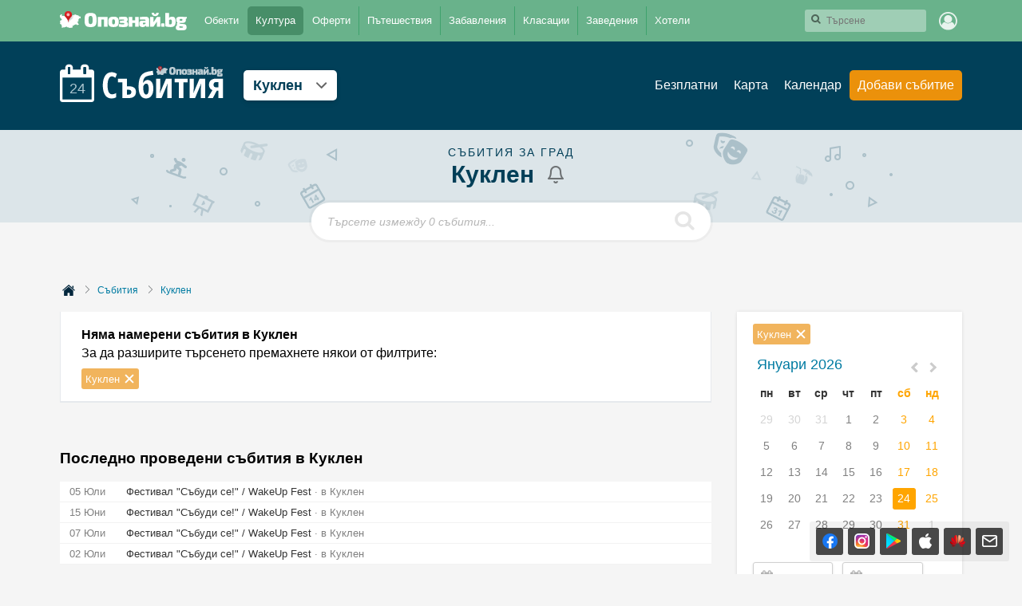

--- FILE ---
content_type: text/html; charset=utf-8
request_url: https://opoznai.bg/events/city_id:284/category_id:240
body_size: 160116
content:
<!doctype html>
<html class="no-js" lang="" xmlns="http://www.w3.org/1999/xhtml" xmlns:fb="http://www.facebook.com/2008/fbml" xmlns:og="http://opengraphprotocol.org/schema/">
<head>
    <meta charset="utf-8" />
    <meta name="language" content="Bulgarian" />
    <meta http-equiv="x-ua-compatible" content="ie=edge" />
    <meta name="viewport" content="width=device-width, initial-scale=1" />
    <meta name="alexaVerifyID" content="THFvJJ56EGlLP06vztJmxbasJS8" />
    <meta name="google-site-verification" content="MxV0HqJV1P_Yu6lc9Mt-5Agsbuxu-3WoR0exMWZn0uM" />
    <meta name="google-signin-client_id" content="46516831879-ajehg5gb6mmr0e79clhdgtug13m5ae2e.apps.googleusercontent.com">
    <meta name="_csrf" content="e708a7a61e5cc494625f292b75dc35b0" />
    <link rel="shortcut icon" href="https://opoznai.bg/favicon.ico" />
    <link rel="apple-touch-icon" href="https://opoznai.bg/apple-touch-icon.png" />
    <title>Събития в Куклен | Опознай.bg</title>
        <script type="text/javascript">
        var is_logged = false;
        var show_location_popup = true;
		var show_notifications_popup = false;
	  var ckPlcNoAnl, ckPlcNoMrk;
	  (function(){
		  var cookie = document.cookie, storage = {};
		  try { if( typeof localStorage==="object" && localStorage ) { storage = localStorage; } } catch(e) {}
		  ckPlcNoAnl = cookie.match(/ckPlcNoAnl=1/) || storage.ckPlcNoAnl==1 ? true : false;
		  ckPlcNoMrk = cookie.match(/ckPlcNoMrk=1/) || storage.ckPlcNoMrk==1 ? true : (!cookie.match(/ckPlcOK=1/) && storage.ckPlcOK!=1 ? true : false);
	  })();
    </script>
    <link href='https://fonts.googleapis.com/css?family=Open+Sans+Condensed:700&subset=latin,cyrillic' rel='stylesheet' type='text/css'>
    		<link href="https://imgrabo.com/css/_opoznai.bg/normalize.css?cb=202202161436" type="text/css" rel="stylesheet" />
		<link href="https://imgrabo.com/css/_opoznai.bg/main.css?cb=202202161436" type="text/css" rel="stylesheet" />
		<link href="https://imgrabo.com/css/_opoznai.bg/pm.css?cb=202202161436" type="text/css" rel="stylesheet" />
		<link href="https://imgrabo.com/css/_opoznai.bg/style.css?cb=202202161436" type="text/css" rel="stylesheet" />
		<link href="https://imgrabo.com/css/_opoznai.bg/events.css?cb=202202161436" type="text/css" rel="stylesheet" />
		<link href="https://imgrabo.com/css/_opoznai.bg/offers.css?cb=202202161436" type="text/css" rel="stylesheet" />
		<link href="https://imgrabo.com/css/_opoznai.bg/jquery-ui.min.css?cb=202202161436" type="text/css" rel="stylesheet" />
		<link href="https://imgrabo.com/css/_opoznai.bg/jquery/pikaday.css?cb=202202161436" type="text/css" rel="stylesheet" />
		<link href="https://imgrabo.com/css/_opoznai.bg/jquery-ui.min.css?cb=202202161436" type="text/css" rel="stylesheet" />
		<link href="https://imgrabo.com/css/_opoznai.bg/jquery/jquery.tagsinput.css?cb=202202161436" type="text/css" rel="stylesheet" />
		<script src="https://imgrabo.com/js/_opoznai.bg/vendor/jquery-1.11.3.min.js?cb=202109201136" type="text/javascript"></script>
		<script src="https://imgrabo.com/js/_opoznai.bg/poshy.tips.js?cb=202109201136" type="text/javascript"></script>
		<script src="https://imgrabo.com/js/_opoznai.bg/main.js?cb=202109201136" type="text/javascript"></script>
		<script src="https://imgrabo.com/js/_opoznai.bg/../fblogin.js?cb=202109201136" type="text/javascript"></script>
		<script src="https://imgrabo.com/js/_opoznai.bg/events.js?cb=202109201136" type="text/javascript"></script>
		<script src="https://imgrabo.com/js/_opoznai.bg/pikaday.js?cb=202109201136" type="text/javascript"></script>
		<script src="https://imgrabo.com/js/_opoznai.bg/jquery.scrollbar.min.js?cb=202109201136" type="text/javascript"></script>
		<script src="https://imgrabo.com/js/_opoznai.bg/vendor/jquery-ui.min.js?cb=202109201136" type="text/javascript"></script>
		<script src="https://imgrabo.com/js/_opoznai.bg/jquery.tagsinput.js?cb=202109201136" type="text/javascript"></script>
		<script src="https://imgrabo.com/js/_opoznai.bg/masonry.pkgd.min.js?cb=202109201136" type="text/javascript"></script>
		<script src="https://www.gstatic.com/firebasejs/4.0.0/firebase-app.js" type="text/javascript"></script>
		<script src="https://www.gstatic.com/firebasejs/4.0.0/firebase-messaging.js" type="text/javascript"></script>
		<script src="https://opoznai.bg/firebase-init.js" type="text/javascript"></script>
		<script src="https://imgrabo.com/js/_opoznai.bg/web_notifications.js?cb=202109201136" type="text/javascript"></script>
		<script src="https://apis.google.com/js/platform.js" type="text/javascript"></script>
		<style type="text/css">
						.deal_vertical_card_popup_content {
        border-top: 1px solid #f1f1f1;
        padding-top: 10px;
        margin-top: 70px;
        }

		</style>
		<script type="text/javascript">
						
        var IMG_URL                 = "https://imgrabo.com/";
        var logged_user_id	        = 0;
        var logged_user_fullname	= "";
        var logged_user_avatar	    = "";
    
			
    		if( ! ckPlcNoMrk ) {
			!function(f,b,e,v,n,t,s){
			    if(f.fbq)return;n=f.fbq=function(){n.callMethod?
			    n.callMethod.apply(n,arguments):n.queue.push(arguments)};if(!f._fbq)f._fbq=n;
			    n.push=n;n.loaded=!0;n.version='2.0';n.queue=[];t=b.createElement(e);t.async=!0;
			    t.src=v;s=b.getElementsByTagName(e)[0];s.parentNode.insertBefore(t,s)
			}(window,document,'script','//connect.facebook.net/en_US/fbevents.js');
			fbq('init', '1611517115813997');
			fbq('track', 'PageView');
            }
        

		</script>

<meta property="fb:app_id" content="121197217952276"/><meta property="fb:admins" content="581958335"/><meta name="description" content="Разгледайте най-изчерпателния каталог на текущи и изминали събития в град Куклен" />
<meta property="og:image" content="https://imgrabo.com/design/_opoznai.bg/cover.jpg" />    <script type="text/javascript">
	    if( ! ckPlcNoAnl ) { // Analytics
			(function(i,s,o,g,r,a,m){i['GoogleAnalyticsObject']=r;i[r]=i[r]||function(){
			(i[r].q=i[r].q||[]).push(arguments)},i[r].l=1*new Date();a=s.createElement(o),
			m=s.getElementsByTagName(o)[0];a.async=1;a.src=g;m.parentNode.insertBefore(a,m)
			})(window,document,'script','//www.google-analytics.com/analytics.js','ga');
			ga('create', 'UA-2403993-33', {
				cookieDomain: '.opoznai.bg',
				cookieFlags: 'SameSite=None; Secure'
			});
			ga('set', 'anonymizeIp', true);
			ga('send', 'pageview');
	    }
	    if( ! ckPlcNoMrk ) { // AdSense
		    /* document.write('<script async src="//pagead2.googlesyndication.com/pagead/js/adsbygoogle.js"></'+'script>');
		    (adsbygoogle = window.adsbygoogle || []).push({
			    google_ad_client: "ca-pub-5991946262016413",
			    enable_page_level_ads: true
		    }); */
	    }
    </script>
</head>
<body class=" page_events subpage_index hdr_placeholder_single webp-enabled" itemscope itemtype="http://schema.org/WebPage">



<header id="green_site_header">
        <div class="green_mainheader">
        <div class="header_wrap">
            <div class="header_left">
                <a href="https://opoznai.bg/" id="white-logo" title="Опознай.bg"></a>
                <div id="header_main_nav">
					<div class="main_nav_item ">
						<a href="https://opoznai.bg/all" class="main_nav_item_btn">
							Обекти<em class="count">9693</em>
						</a>
					</div>
					<div class="main_nav_item_sep"></div>
					<div class="main_nav_item selected">
						<a href="https://opoznai.bg/events" class="main_nav_item_btn">
							Култура<em class="count">0</em>
						</a>
					</div>

											<div class="main_nav_item_sep"></div>
						<div class="main_nav_item ">
							<div class="main_nav_item_dd">
								<div class="main_nav_item_dd_wrap">
																														<a href="https://opoznai.bg/offers/category_id:1" class="main_nav_sub_item_btn">Почивки в България <em class="count">1007</em></a>
											<a href="https://opoznai.bg/offers/category_id:1/country:abroad" class="main_nav_sub_item_btn">Почивки в чужбина <em class="count">448</em></a>
																																								<a href="https://opoznai.bg/offers/category_id:4" class="main_nav_sub_item_btn">Забавления <em class="count">382</em></a>
																																								<a href="https://opoznai.bg/offers/category_id:2" class="main_nav_sub_item_btn">Хапване и пийване <em class="count">162</em></a>
																											</div>
							</div>
							<a href="https://opoznai.bg/offers" class="main_nav_item_btn">
								Оферти<em class="count">2579</em>
							</a>
						</div>
										<div class="main_nav_item_sep"></div>
					<div class="main_nav_item ">
						<a href="https://opoznai.bg/travelideas" class="main_nav_item_btn">
							Пътешествия<em class="count">358</em>
						</a>
					</div>
					<div class="main_nav_item_sep"></div>
					<div class="main_nav_item ">
						<a href="https://opoznai.bg/activities" class="main_nav_item_btn">
							Забавления <em class="count">1279</em>
						</a>
					</div>
					<div class="main_nav_item_sep"></div>
					<div class="main_nav_item ">
						<a href="https://opoznai.bg/charts" class="main_nav_item_btn">
							Класации<em class="count">48</em>
						</a>
                    </div>
                    <div class="main_nav_item_sep"></div>
                    <div class="main_nav_item ">
                        <a href="https://opoznai.bg/zavedenia" class="main_nav_item_btn">
                            Заведения<em class="count">9849</em>
                        </a>
                    </div>
                    <div class="main_nav_item_sep"></div>
                    <div class="main_nav_item ">
                        <a href="https://opoznai.bg/hotels" class="main_nav_item_btn">
                            Хотели<em class="count">7426</em>
                        </a>
                    </div>
                    <div class="clearfix"></div>
                </div>
            </div>
            <div class="header_right">
                                <div id="header_search_cont" class="hdr_fltr_dropdown">
                    <div class="hdr_fltr_dropdown_btn">
                        <span id="hdr_clear_search"></span>
                        <a href="javascript:;" class="hdr_down_arrow" id="hdr_down_arrow_search">
                            <em class="hdr_tiny_search_icon"></em>
                        </a>
                        <input type="text" placeholder="Търсене" id="header_search_input" class="events_header_search" value="" />
                        
<div id="top_search_dropdown" class="hdr_fltr_dropdown_cont" style="display: none;">
	<em class="hdr_dropdown_arrow" style="left:430px;"></em>
	<div class="header_dropdown_wrap" id="top_search_dropdown_data" style="width: 430px;">
		
	</div>
</div>
                        <script type="text/javascript">

                            setTimeout(function(){
                                                                top_search_events_init();
                                                            }, 100);
                        </script>
                    </div>
                    <div id="header_search_suggester" class="hdr_fltr_dropdown_cont" style="display: none;">
                        <em class="hdr_dropdown_arrow"></em>
                        <div class="header_dropdown_wrap">
							<div class="search_results_summary_line"></div>
                            <div id="header_search_suggester_cont" class="hdr_dropdown_links"></div>
                        </div>
                    </div>
                </div>
                <!--
                <a href="#" class="hdr_fltr_search_btn">
                    <em class="hdr_icon search"></em>
                </a>
                -->
                                    <div class="hdr_user_menu_wrap">
                        <a href="javascript:;" class="green_hdr_icon_btn"><em class="green_hdr_icon user"></em></a>
                        <div class="hdr_user_dropdown">
                            <div class="hdr_user_dropdown_wrap">
                                <a href="https://opoznai.bg/user/signin" class="exit"><em></em>Вход / Регистрация</a>
					    <a href="javascript:;" onclick="fblogin_click();" class="facebook"><em></em>Вход с Facebook</a>
					    <a href="javascript:;" onclick="googlelogin_click();" class="google"><em></em>Вход с Google</a>
                            </div>
                        </div>
                    </div>
                                <div class="clearfix"></div>
            </div>
            <div class="clearfix"></div>
        </div>
    </div>
        <div class="clearfix"></div>
</header>


<div class="fixed_bottom_right">
    		<div class="get_apps_fixed_info_box">
		<div class="cont">
			<a href="//www.facebook.com/opoznai" target="_blank" class="icon facebook">
				<span class="info_tooltip">Последвай Опознай.bg<br>във Facebook</span>
				<i></i>
			</a>
			<a href="//www.instagram.com/opoznai_bg" target="_blank" class="icon instagram">
				<span class="info_tooltip">Последвай Опознай.bg<br>в Instagram</span>
				<i></i>
			</a>
							<a href="https://play.google.com/store/apps/details?id=bg.opoznai" target="_blank" class="icon android">
					<span class="info_tooltip">Свали безплатно<br>мобилното ни приложение за Android</span>
					<i></i>
				</a>
				<a href="https://itunes.apple.com/us/app/opoznaj.bg/id1076559836" target="_blank" class="icon ios">
					<span class="info_tooltip">Свали безплатно<br>мобилното ни приложение за iOS</span>
					<i></i>
				</a>
				<a href="https://appgallery.cloud.huawei.com/ag/n/app/C101264083" target="_blank" class="icon huawei">
					<span class="info_tooltip">Свали безплатно<br>мобилното ни приложение за Huawei</span>
					<i></i>
				</a>
										<a href="javascript:;" class="icon mail travel_newsletter_trigger">
					<span class="info_tooltip">Абонирай се за седмичния ни бюлетин</span>
					<i></i>
				</a>
					</div>
	</div>
	<div class="travel_newsletter_popup" style="display: none;">
	<div class="overlay close_popup"></div>
	<div class="travel_newsletter_main">
		<div class="content_side">
			<span class="hero_image" style="background-image: url('//imgrabo.com/design/_opoznai.bg/cover_image_arda_river.jpg');"></span>
			<a href="https://opoznai.bg/view/meandrite-na-r-arda" class="hero_image_link">Меандрите на р.Арда, Кърджали <i></i></a>
		</div>
		<div class="content_side">
			<div class="content_side_wrap">
				<div class="travel_newsletter_hdr">
					<a href="javascript:;" class="close_button close_popup"></a>
					<span class="logo"></span>
					<div class="clearfix"></div>
				</div>
				<div class="travel_newsletter_main_cont">
					<h2>Не пропускай възможност за приключение!</h2>
					<p>Запиши се за нашия седмичен бюлетин с нови забележителности, предстоящи събития и интересни<br >идеи за пътешествия!</p>
					<div class="travel_newsletter_form">
						<p class="warning_label">Моля, въведете валиден e-mail адрес.</p>
						<p class="success_label">Благодарим ти, че се записа за нашия бюлетин.</p>
						<label class="input_box">
							<i class="icon mail"></i>
							<i class="icon check"></i>
							<input id="subscriber_email" type="email" placeholder="Въведи твоя email адрес тук..." value="">
						</label>
						<div class="action_buttons">
							<a href="javascript:;" class="submit_button">Запиши ме</a>
							<a href="javascript:;" class="link_button close_popup">Може би по-късно</a>
						</div>
					</div>
				</div>
			</div>
		</div>
		<div class="clearfix"></div>
	</div>
</div>

<script>
	window.addEventListener("DOMContentLoaded", function() {
		var $newsletterPopUp 			= $('.travel_newsletter_popup');
		var $newsletterForm 			= $('.travel_newsletter_form');
		var $newsletterTrigger 			= $('.travel_newsletter_trigger');
		var $newsletterCloseButton 		= $newsletterPopUp.find('.close_popup');
		var $newsletterSubmitButton 	= $newsletterForm.find('.submit_button');
		var $newsletterWarningLabel 	= $newsletterForm.find('.warning_label');
		var $newsletterSuccessLabel 	= $newsletterForm.find('.success_label');
		var $newsletterActionButtons 	= $newsletterForm.find('.action_buttons');
		var $newsletterEmailInput 		= $('#subscriber_email');
		var submitPopUp = function () {
			$newsletterWarningLabel.hide();

			var email = $newsletterEmailInput.val();
			if (email.length < 1) {
				$newsletterWarningLabel.show();
				return false;
			}

			$.ajax({
				url: '/ajax/subscribe_email',
				data: {'email': email},
				type: 'post',
				dataType: 'json',
				success: function (data) {
					if (data.success == '1') {
						$newsletterForm.addClass('success');
						$newsletterSuccessLabel.show();
						$newsletterSubmitButton.hide();
						$newsletterActionButtons.hide();
						$newsletterEmailInput.prop("readonly", true);
						setTimeout(function () {
							$newsletterPopUp.fadeOut('slow');
						}, 2000);
					} else {
						$newsletterWarningLabel.show();
					}
				}
			});
		};
		$newsletterEmailInput.on("keyup", function(e) {
			if (e.keyCode === 13) {
				submitPopUp();
			}
		});
		$newsletterSubmitButton.on("click", submitPopUp);
		$newsletterCloseButton.on("click", function () {
			$newsletterPopUp.hide();
		});
		$newsletterTrigger.on("click", function(e){
			e.preventDefault();
			$newsletterPopUp.show();
			$newsletterEmailInput.focus();
		});
			});
</script>
</div>
	<script type="text/javascript" src="https://imgrabo.com/js/_opoznai.bg/vendor/jquery-ui.min.js"></script>
    <div class="events_dash_page">
        <div class="events_dash_header">
            <div class="events_content_wrap" style="height: 73px;">
                <div id="events_nav" class="events_dash_nav">
                    <div id="events_nav_wrap">
						<div class="events_nav_l">
							<div id="events_logo_wrp">
								<span id="events_calendar_logo" class="events_calendar_logo_white">24</span>
								<a href="https://opoznai.bg/events" id="events_logo" class="events_logo_white"></a>
								<div class="clearfix"></div>
							</div>
							<div class="events_dash_city_menu">
																<a href="https://opoznai.bg/events/city_id:284" class="edc_menu_btn">
									Куклен									<i class="arrow"></i>
								</a>
																<div class="edc_menu_dropdown">
									<div class="edc_menu_dropdown_wrap">
										<span class="edc_menu_item wide">
											<a href="https://opoznai.bg/events" onclick="createCookie('user_events_city_id',0,100);" class="edc_menu_item_btn"><b>Виж събитията за цяла България &raquo;</b></a>
										</span>
										<div class="clearfix"></div>
																				<div class="clearfix"></div>
									</div>
								</div>
							</div>
							<div class="clearfix"></div>
						</div>
						<div class="events_nav_r">
                                                    	<div class="events_main_menu">
                            <ul class="emenu_ul">
                                                                <li >
                                                                        <a href="https://opoznai.bg/events/price:1" class="emenu_link ripple">
                                        Безплатни
                                                                            </a>
                                </li>
								                                <li>
                                    <a href="javascript:;" id="show_events_map" class="emenu_link ripple">Карта</a>
                                </li>
                                <li>
                                    <a href="https://opoznai.bg/events/calendar" class="emenu_link ripple">Календар</a>
                                </li>
                                                                <li>
																			<a href="javascript:;" onclick="flybox_open_iframe('Вход в Опознай.bg', 'https://opoznai.bg/flybox/login/button:Продължи/action:2/cb:window.parent.location.reload();');return false;" class="emenu_link orange ripple"><em class="icon"></em>Добави събитие</a>
									                                </li>
                                                            </ul>
                        </div>
						</div>
                        <div class="clearfix"></div>
                    </div>
                </div>
            </div>
        </div>

			
			<div class="events_dash_hero_info small_bg">
															<div class="events_content_wrap">
							<p class="title">Събития за град</p>
							<h1>
                                Куклен
								
								<a href="javascript:;" data-city-id="284" data-category-id="240" data-guide-id="" data-guide-type="" data-artist-id="" data-subscription-id="" class="event_notif_bell   poshy-tips" title="Абонирай се за известия при нови събития в Куклен"></a>
                            </h1>
						</div>
													<div class="offers_header_search">
					<div class="offers_header_search_wrap">
						<input type="text" value="" class="offers_header_search_input" placeholder="Търсете измежду 0 събития...">
						<a href="javascript:;" class="offers_header_search_btn "></a>
						<a href="javascript:;" class="offers_header_search_close_btn hide"></a>
						<div class="offers_header_search_dropdown "> <!-- visible -->
							<div class="offers_header_search_dropdown_wrap">
								<ul class="offers_suggester_links">
                                </ul>
							</div>
						</div>
					</div>
				</div>
			</div>

    </div>

    <main class="events_page_main">
		
                        <div id="events_page">
            	        <!-- <iframe src="//reklama.wisdom.bg/www/delivery/afr.php?zoneid=271&section=events&user_logged=&city=&gender=&cb=" style="margin-bottom: 50px;width: 100%;" frameborder="0" scrolling="no" width="980" height="140" allowtransparency="true"></iframe> -->
			 			<div class="main_breadcrumbs">
                <ul class="breadcrumbs-list-wrap">
                    <li>
                        <a class="breadcrumb-el" href="https://opoznai.bg/"><span class="home_icon"></span></a>
                    </li>
                    <li>
                        <a class="breadcrumb-el" href="https://opoznai.bg/events" onclick="createCookie('user_events_city_id', 0, 100);">Събития</a>
                    </li>
                    <li><a class="breadcrumb-el" href="https://opoznai.bg/events/city_id:284">Куклен</a></li>                </ul>
            </div>

            <div class="events_2col_page">
                               <div class="events_aside">
					<div id=""> <!-- events_browse_aside_fixed -->
                        												<div class="events_aside_wrap">
                                                        <div class="selected-filters">
                            <span class="selected-filter filter-location ">Куклен<a class="tooltip_light close-btn-remove-padding" onclick="createCookie('user_events_city_id',0, 100);" href="https://opoznai.bg/events/category_id:240"><span class="filter-close-icon"></span><span class="lightweight_tip">Премахни филтъра</span></a></span>
                                	            </div>                            <div class="events_aside_calendar month">
	<div class="calendar_head">
		<div class="calendar_head_r">
			<div class="switcher">
				<a href="javascript:;" data-city-id="284" data-category-id="240" data-artist-id="" data-guide-type="" data-guide-id="" data-date="2025-12-24" class="chevron poshy-tips prev_month_calendar" title="Предишен месец"><i></i></a>
				<a href="javascript:;" data-city-id="284" data-category-id="240" data-artist-id="" data-guide-type="" data-guide-id="" data-date="2026-02-24" class="chevron poshy-tips next_month_calendar" title="Следващ месец"><i></i></a>
			</div>
		</div>
		<div class="calendar_head_title">
			<a href="https://opoznai.bg/events/calendar" style="color: #007ba2;">Януари 2026</a>
								</div>
	</div>
	<div class="calendar_body">
		<div class="calendar_grid">
			<div class="calendar_row">
				<div class="calendar_cell day_name"><span class="calendar_day">пн</span></div>
				<div class="calendar_cell day_name"><span class="calendar_day">вт</span></div>
				<div class="calendar_cell day_name"><span class="calendar_day">ср</span></div>
				<div class="calendar_cell day_name"><span class="calendar_day">чт</span></div>
				<div class="calendar_cell day_name"><span class="calendar_day">пт</span></div>
				<div class="calendar_cell day_name weekend"><span class="calendar_day">сб</span></div>
				<div class="calendar_cell day_name weekend"><span class="calendar_day">нд</span></div>
			</div>
									<div class="calendar_row">
				
									<div class="calendar_cell faded" "><span  class="calendar_day">29</span></div>
									<div class="calendar_cell faded" "><span  class="calendar_day">30</span></div>
									<div class="calendar_cell faded" "><span  class="calendar_day">31</span></div>
									<div class="calendar_cell " "><a href="https://opoznai.bg/events//city_id:284/category_id:240/from_date:01.01.2026/to_date:01.01.2026" class="calendar_day">1</a></div>
									<div class="calendar_cell " "><a href="https://opoznai.bg/events//city_id:284/category_id:240/from_date:02.01.2026/to_date:02.01.2026" class="calendar_day">2</a></div>
									<div class="calendar_cell weekend" "><a href="https://opoznai.bg/events//city_id:284/category_id:240/from_date:03.01.2026/to_date:03.01.2026" class="calendar_day">3</a></div>
									<div class="calendar_cell weekend" "><a href="https://opoznai.bg/events//city_id:284/category_id:240/from_date:04.01.2026/to_date:04.01.2026" class="calendar_day">4</a></div>
							</div>
						<div class="calendar_row">
				
									<div class="calendar_cell " "><a href="https://opoznai.bg/events//city_id:284/category_id:240/from_date:05.01.2026/to_date:05.01.2026" class="calendar_day">5</a></div>
									<div class="calendar_cell " "><a href="https://opoznai.bg/events//city_id:284/category_id:240/from_date:06.01.2026/to_date:06.01.2026" class="calendar_day">6</a></div>
									<div class="calendar_cell " "><a href="https://opoznai.bg/events//city_id:284/category_id:240/from_date:07.01.2026/to_date:07.01.2026" class="calendar_day">7</a></div>
									<div class="calendar_cell " "><a href="https://opoznai.bg/events//city_id:284/category_id:240/from_date:08.01.2026/to_date:08.01.2026" class="calendar_day">8</a></div>
									<div class="calendar_cell " "><a href="https://opoznai.bg/events//city_id:284/category_id:240/from_date:09.01.2026/to_date:09.01.2026" class="calendar_day">9</a></div>
									<div class="calendar_cell weekend" "><a href="https://opoznai.bg/events//city_id:284/category_id:240/from_date:10.01.2026/to_date:10.01.2026" class="calendar_day">10</a></div>
									<div class="calendar_cell weekend" "><a href="https://opoznai.bg/events//city_id:284/category_id:240/from_date:11.01.2026/to_date:11.01.2026" class="calendar_day">11</a></div>
							</div>
						<div class="calendar_row">
				
									<div class="calendar_cell " "><a href="https://opoznai.bg/events//city_id:284/category_id:240/from_date:12.01.2026/to_date:12.01.2026" class="calendar_day">12</a></div>
									<div class="calendar_cell " "><a href="https://opoznai.bg/events//city_id:284/category_id:240/from_date:13.01.2026/to_date:13.01.2026" class="calendar_day">13</a></div>
									<div class="calendar_cell " "><a href="https://opoznai.bg/events//city_id:284/category_id:240/from_date:14.01.2026/to_date:14.01.2026" class="calendar_day">14</a></div>
									<div class="calendar_cell " "><a href="https://opoznai.bg/events//city_id:284/category_id:240/from_date:15.01.2026/to_date:15.01.2026" class="calendar_day">15</a></div>
									<div class="calendar_cell " "><a href="https://opoznai.bg/events//city_id:284/category_id:240/from_date:16.01.2026/to_date:16.01.2026" class="calendar_day">16</a></div>
									<div class="calendar_cell weekend" "><a href="https://opoznai.bg/events//city_id:284/category_id:240/from_date:17.01.2026/to_date:17.01.2026" class="calendar_day">17</a></div>
									<div class="calendar_cell weekend" "><a href="https://opoznai.bg/events//city_id:284/category_id:240/from_date:18.01.2026/to_date:18.01.2026" class="calendar_day">18</a></div>
							</div>
						<div class="calendar_row">
				
									<div class="calendar_cell " "><a href="https://opoznai.bg/events//city_id:284/category_id:240/from_date:19.01.2026/to_date:19.01.2026" class="calendar_day">19</a></div>
									<div class="calendar_cell " "><a href="https://opoznai.bg/events//city_id:284/category_id:240/from_date:20.01.2026/to_date:20.01.2026" class="calendar_day">20</a></div>
									<div class="calendar_cell " "><a href="https://opoznai.bg/events//city_id:284/category_id:240/from_date:21.01.2026/to_date:21.01.2026" class="calendar_day">21</a></div>
									<div class="calendar_cell " "><a href="https://opoznai.bg/events//city_id:284/category_id:240/from_date:22.01.2026/to_date:22.01.2026" class="calendar_day">22</a></div>
									<div class="calendar_cell " "><a href="https://opoznai.bg/events//city_id:284/category_id:240/from_date:23.01.2026/to_date:23.01.2026" class="calendar_day">23</a></div>
									<div class="calendar_cell selected weekend" "><a href="https://opoznai.bg/events//city_id:284/category_id:240/from_date:24.01.2026/to_date:24.01.2026" class="calendar_day">24</a></div>
									<div class="calendar_cell weekend" "><a href="https://opoznai.bg/events//city_id:284/category_id:240/from_date:25.01.2026/to_date:25.01.2026" class="calendar_day">25</a></div>
							</div>
						<div class="calendar_row">
				
									<div class="calendar_cell " "><a href="https://opoznai.bg/events//city_id:284/category_id:240/from_date:26.01.2026/to_date:26.01.2026" class="calendar_day">26</a></div>
									<div class="calendar_cell " "><a href="https://opoznai.bg/events//city_id:284/category_id:240/from_date:27.01.2026/to_date:27.01.2026" class="calendar_day">27</a></div>
									<div class="calendar_cell " "><a href="https://opoznai.bg/events//city_id:284/category_id:240/from_date:28.01.2026/to_date:28.01.2026" class="calendar_day">28</a></div>
									<div class="calendar_cell " "><a href="https://opoznai.bg/events//city_id:284/category_id:240/from_date:29.01.2026/to_date:29.01.2026" class="calendar_day">29</a></div>
									<div class="calendar_cell " "><a href="https://opoznai.bg/events//city_id:284/category_id:240/from_date:30.01.2026/to_date:30.01.2026" class="calendar_day">30</a></div>
									<div class="calendar_cell weekend" "><a href="https://opoznai.bg/events//city_id:284/category_id:240/from_date:31.01.2026/to_date:31.01.2026" class="calendar_day">31</a></div>
									<div class="calendar_cell faded weekend" "><span  class="calendar_day">1</span></div>
							</div>
			
		</div>
	</div>
</div>
														<div class="evnt_aside_box_cont">
								<div class="evnt_aside_dates">
									<div class="evnt_aside_date_input">
										<input type="text" id="from_date" value="" name="from_date" placeholder="от дата..." title="">
										<em></em>
									</div>
									<div class="evnt_aside_date_input">
										<input type="text" id="to_date" value="" name="to_date" placeholder="до дата..." title="">
										<em></em>
									</div>
									<a href="javascript:;"  id="filter_date" class="evnt_aside_date_submit"  style="display: none;"></a>
									<div class="clearfix"></div>
								</div>
							</div>
                            <div class="evnt_aside_box">
                                
                                                                                                                            </div>
						</div>
						                                                                        <div class="sidebar-dashboard city-more-info">
                            <div class="sidebar-header">
                                Още за Куклен от Опознай.bg
                            </div>
                            <div class="sidebar-icons-holder">
                                <div class="sidebar-link-holder">
                                    <div class="dashboard-category-holder">
                                        &bull; <a href="https://opoznai.bg/kuklen" class="dashboard-link">Страница на Куклен</a>
                                    </div>
                                    <div class="dashboard-category-holder">
                                        &bull; <a href="https://opoznai.bg/kuklen/sort:popular_ever" class="dashboard-link">Обекти от Куклен</a>
                                    </div>
                                    <div class="dashboard-category-holder">
                                        &bull; <a href="https://opoznai.bg/videos/guide/city:kuklen" class="dashboard-link">Видеа от Куклен</a>
                                    </div>
                                    <div class="dashboard-category-holder">
                                        &bull; <a href="https://opoznai.bg/gallery/city:kuklen" class="dashboard-link">Снимки от Куклен</a>
                                    </div>
                                    <div class="dashboard-category-holder">
                                        &bull; <a href="https://opoznai.bg/hotels/city:kuklen" class="dashboard-link">Хотели  в Куклен</a>
                                    </div>
                                    <div class="dashboard-category-holder">
                                        &bull; <a href="https://opoznai.bg/zavedenia/city:kuklen" class="dashboard-link">Заведения  в Куклен</a>
                                    </div>
                                                                        <div class="dashboard-category-holder">
                                        &bull; <a href="https://opoznai.bg/travelideas/city:284" class="dashboard-link">Пътеписи от Куклен</a>
                                    </div>
									                                </div>
                            </div>
                        </div>
                        
						<script type="text/javascript">
	setTimeout(function() {
		$.getScript('https://maps.googleapis.com/maps/api/js?sensor=true&language=bg&region=BG&key=AIzaSyCYw086xztGqvkxfR0NEIIRGJ-6xiAuV8Q');
		$.getScript('https://imgrabo.com/js/infobubble.js');
		$.getScript('https://imgrabo.com/js/markerclusterer.js');
	}, 1500);

    (function($) {
        var lastZoom = 0;
        var initializetImages = false;
        $.graboMaps = function(element, options) {
            var defaults = {
                lat:'42.14049557880049',
                lng:'24.757003784179688',
                showMarkerOnInit:false,
                onPlaceMarker:function(lat,lng){},
                onGeocoderResult:function(result){},
            	onInitComplate:function(){},
            	onClickOnMaps:function(lat,lng){},
            	markersArray:[],
				markersObject:[],
            	markserLatLng:[]
            };
            var geocoder;
        	var placeMarker;
        	var groupMarkers;
        	var mapResize;
        	var marker;
        	var placeMarkerCallback;
        	var getNames,latlng;
        	var searchLatLng;
        	var infowindow;
        	var infowindowname;
            var plugin = this;
            var map_grey_dot = '//imgrabo.com/design/site/guide/google_map_grey_dot_icon.png';
	        var map_red_dot = '//imgrabo.com/design/site/guide/google_map_red_dot_icon.png';
            plugin.settings = {};
            var $element = $(element),element = element;
            plugin.init = function() {
                plugin.settings = $.extend({}, defaults, options);
                geocoder = new google.maps.Geocoder();
    	        infowindow = new google.maps.InfoWindow();
    	        infowindowname = new google.maps.InfoWindow();
                latlng = new google.maps.LatLng(plugin.settings.lat,plugin.settings.lng);

        		var myOptions = {
        		    zoom: 6,
        		    center: latlng,
        		    mapTypeId: google.maps.MapTypeId.ROADMAP,
        		    streetViewControl: true,
        		    mapTypeControl: true,
			        fullscreenControl: false
        		};
        		plugin.settings.map = new google.maps.Map(document.getElementById($(element).attr('id')), myOptions);
        		google.maps.event.addListener(plugin.settings.map, 'click', function(event) {
        			plugin.settings.onClickOnMaps(event.latLng.lat(),event.latLng.lng());
        		});
			plugin.settings.map.setOptions({
				styles: [
					{ featureType: "poi.business", stylers: [{visibility: "off"}] }
				]
			});
        		plugin.settings.onInitComplate();
            };
    		var placeMarkerCallback = function (lat,lng) {
    	        plugin.settings.last_lng = lng;
    	        plugin.settings.last_lat = lat;
    	        getNames(lat,lng);
    	        plugin.settings.onPlaceMarker(lat,lng);
    	    };
    	    var hideInfoWinCloseBtn = function(){
    			$('.gm-style-iw').next('div').hide();
    	    };
    	    var resetInfoWinCloseBtn = function(){
    			$('.gm-style-iw').next('div').show();
    		};

    	    plugin.addMarkers = function(lat,lng,id,content,micon,mname,additional,label, image){
    		    lat = lat.replace(',','.');
    		    lng = lng.replace(',','.');
    		    if(!additional) { additional = ''; }
    		    if(!label) { label = ''; }
    	    	latlng = new google.maps.LatLng(lat,lng);
    	    	var shadow = new google.maps.MarkerImage("//imgrabo.com/design/site/bpicon_pin/shadow.png",
    			        new google.maps.Size(60.0, 51.0),
    			        new google.maps.Point(0, 0),
    			        new google.maps.Point(0.5, 28.0)
    			);

    			var custom_icon = 'micon';


    	    	marker = new google.maps.Marker({
					position: latlng,
					map: plugin.settings.map,
					draggable:false,
					shadow: shadow,
					icon: micon,
					real_icon: micon,
					name:mname,
					icon_image:false,
					image:image,
					obektId :id,
					'add':additional
				});

    	        var content = "";
    	        plugin.settings.markserLatLng.push(latlng);
    	        plugin.settings.markersArray.push(marker);
				plugin.settings.markersObject[id] = marker;

    			google.maps.event.addListener(marker, 'click', function (ev) {
    				if($("#big_map_hidden").is(":visible")) {
	    				infowindowname.close();
	    				var this_map = this;
	    				if(this.obektId){
	    					$.ajax({
	    					    url: '/ajax/event_popup_map',
	    					    type: 'post',
	    					    data: {'event_id': this.obektId},
	    					    dataType: 'json',
	    					    success: function(result) {
	    							if (result) {
	    				                infowindow.setContent(result);
	    				                infowindow.open(plugin.settings.map, this_map);
	    				                resetInfoWinCloseBtn();
	    							}
	    					    }
	    					});
	    				}
        			}
    			});

    	        google.maps.event.addListener(plugin.settings.map, 'click', function() {
    	        	infowindow.close();
    			});

    			google.maps.event.addListener(marker, 'mouseover', function(ev) {
        			if($("#big_map_hidden").is(":visible")) {
        				infowindow.close();
        				infowindowname.setContent(mname);
        				infowindowname.open(plugin.settings.map, this);
        				hideInfoWinCloseBtn();
            		}
    			});
    			google.maps.event.addListener(marker, 'mouseout', function(ev) {
    				infowindowname.close();
    			});

    	   	};
    	   	plugin.setFitMe = function(){
    	   		var bounds = new google.maps.LatLngBounds ();
    		   	//  Go through each...
    		   	for (var i = 0, LtLgLen = plugin.settings.markserLatLng.length; i < LtLgLen; i++) {
    		   	  bounds.extend (plugin.settings.markserLatLng[i]);
    		   	}

    		   	plugin.settings.map.fitBounds (bounds);
    		};

    		plugin.setNewBounds = function(){
    			var bounds = new google.maps.LatLngBounds ();
    			plugin.settings.markserLatLng = [];
    			for (var i = 0, LtLgLen = plugin.settings.markserLatLng.length; i < LtLgLen; i++) {
        		   	  bounds.extend (plugin.settings.markserLatLng[i]);
        		   	}
    		   	plugin.settings.map.fitBounds (bounds);
    		};

    		plugin.setCenter = function(lat,lng){
    			latlng = new google.maps.LatLng(lat,lng);
    			plugin.settings.map.panTo(latlng);
    		};
    		plugin.clearOverlays = function() {
    			plugin.settings.markserLatLng = [];
    		  for (var i = 0; i < plugin.settings.markersArray.length; i++ ) {
    			  plugin.settings.markersArray[i].setMap(null);
    		  }
    		};

			plugin.setZoom = function(zoom){
				plugin.settings.map.setZoom (zoom);
			};

			plugin.plusZoom = function(){
				plugin.settings.map.setZoom (plugin.settings.map.getZoom() + 2);
			};


			plugin.focusMap = function(marker_id, lat, lng){

				var marker = plugin.settings.markersObject[marker_id];

				if(typeof marker === 'undefined') return false;

				plugin.settings.map.setZoom(16);
				latlng = new google.maps.LatLng(lat,lng);
				plugin.settings.map.panTo(latlng);
				infowindow.setContent(marker.name);
				infowindow.open(plugin.settings.map, marker);
			};

    		var placeMarker = function (location) {
    		  placeMarkerCallback(location.lat(),location.lng());
    			 	 marker = new google.maps.Marker({
    	                 position: location,
    	                 map: plugin.settings.map,
    	                 draggable:true
    	            });
    	        	google.maps.event.addListener(marker, 'dragend', function (ev) {
    	        		placeMarkerCallback(ev.latLng.lat(),ev.latLng.lng());
    	        	});
    	     };

    	     plugin.replaceMarkersImages = function () {

    	    	var bounds = plugin.settings.map.getBounds(),
    	        count = 0;

    	    	$.each(plugin.settings.markersObject, function( index, pin ) {
        	    	if(pin && typeof pin.icon == 'string') {
        	    		if(bounds.contains(pin.getPosition())===true) {
        	    			var custom_icon = new google.maps.MarkerImage(
        	    					pin.image,
        	    				    null, /* size is determined at runtime */
        	    				    null, /* origin is 0,0 */
        	    				    null, /* anchor is bottom center of the scaled image */
        	    				    new google.maps.Size(62, 38)
        	    				);

               	    		pin.setIcon(custom_icon);
            	        }
            	    }
  	    		});
          	 };
          	plugin.returnMarkersImages = function () {
    	    	$.each(plugin.settings.markersObject, function( index, pin ) {
        	    	if(pin && typeof pin.icon == 'object') {
        	    		pin.setIcon(pin.real_icon);
            	    }
  	    		});
          	 };
    	    plugin.groupMarkers = function(){
    	    	new MarkerClusterer(plugin.settings.map, plugin.settings.markersArray, {
    	            maxZoom: 13,
    	            gridSize: 40
    	          });
    	    };
    	    plugin.mapResize = function(){
				google.maps.event.trigger(plugin.settings.map, 'resize');
    	    };



            plugin.init();
        };
        $.fn.graboMaps = function(options) {
            return this.each(function() {
                if (undefined == $(this).data('graboMaps')) {
                    var plugin = new $.graboMaps(this, options);
                    $(this).data('graboMaps', plugin);
                }
            });
        };
    })(jQuery);
	$(document).ready(function(){
		$('#show_events_map, .show_events_map_button').on("click", function() {
    		gmaps = $('#browse_map_container');
    		gmaps.graboMaps({showMarkerOnInit:true});
    		
    		setTimeout(function(){
    			gmaps.data('graboMaps').setFitMe();
    		},400);

            $('#big_map_hidden').show();
            $("#browse_map_container").appendTo("#big_map_hidden_map");
            gmaps.data('graboMaps').mapResize();
            gmaps.data('graboMaps').setFitMe();

    		$('#big_map_hidden a.map_close_button').click(function(){
    			$('#big_map_hidden').hide();
    			$("#browse_map_container").appendTo(".browse_map");
    			gmaps.data('graboMaps').mapResize();
    		});

        });

		$('.category_check, .period_check').on("change", function() {
			var selected_cats = [];
            var selected_periods = [];

			$(".category_check:checked").each(function() {
				selected_cats.push($(this).val());
			});

            $(".period_check:checked").each(function() {
                selected_periods.push($(this).val());
            });

			if(selected_cats.length > 0) {
				$.ajax({
				    url: '/ajax/get_events_pins',
				    type: 'post',
				    data: {
						'categories' : selected_cats,
                        'periods' : selected_periods
					},
				    dataType: 'json',
				    success: function(result) {
					    if (result) {
					    	gmaps.data('graboMaps').clearOverlays();

					    	$.each(result, function(key, pin) {
                                icon = '//imgrabo.com/design/_opoznai.bg/events_map_icons/' + pin.start_day + '.png';
					    		gmaps.data('graboMaps').addMarkers(pin.lat,pin.lng,pin.id,'',icon ,pin.name,'');
						    });
					    	gmaps.data('graboMaps').setFitMe();
					    }
				    }
				});
			}
		});
	});
</script>


<section class="browse_map scrollable_content" style="display: none;">
	<div id="browse_map_container" class="browse_map_container">
	</div>
	<span class="map_overlay"></span>
	<a id="show_big_map" href="javascript:;" class="map_expand_button"><em></em></a>
</section>
						<div class="mobile_apps_block">
							<div class="mobile-block-inner">
								<span class="opoznai-logo"></span>
								<h5 class="mobile-app-subheading">Свали мобилното ни приложение</h5>
								<a href="https://play.google.com/store/apps/details?id=bg.opoznai" target="_blank" class="mobapp andr" title="Свалете безплатно приложение за Android"><span class="android-icon"></span></a>
								<a href="https://itunes.apple.com/us/app/opoznaj.bg/id1076559836" target="_blank" class="mobapp ios" title="Свалете безплатно приложение за iOS"><span class="ios-icon"></span></a>
								<div class="clearfix"></div>
							</div>
						</div>

                        
<div class="sidebar-newsletter">
    <div class="sidebar-newsletter-aside-ttl">
       <span class="newsletter-sidebar-icon">
            E-mail бюлетин
       </span>
    </div>
    <div class="sidebar-newsletter-body">
        <div class="sidebar-newsletter-subtitle">
            Ще Ви изпращаме по e-mail най-интересното ново съдържание от сайта ни!
        </div>
        <span class="form-element-label-aside" id="status_field_aside">Моят e-mail:</span>
        <div class="form-element">
            <input class="text-left form-element-field" id="subscriber_email_aside" placeholder="Въведете e-mail" type="email" value=""/>
            <div class="form-element-bar"></div>
        </div>
        <a href="javascript:;" id="subscribe_email_aside" class="bulletin-btn">Запиши ме</a>
    </div>

</div>
<script>
    var allInputs =  document.querySelectorAll('.form-element-field');
    for(var i = 0; i < allInputs.length; i++) {
        allInputs[i].addEventListener('change', function(event) {
            var element = event.target;
            element.classList[element.value ? 'add' : 'remove']('-hasvalue');
        });

        allInputs[i].classList[allInputs[i].value ? 'add' : 'remove']('-hasvalue');
    }


    $(document).ready(function() {
        $("#subscribe_email_aside").on("click", function() {
            $("#status_field_aside").removeClass('wrong_email').text('Моят e-mail:');
            var email = $("#subscriber_email_aside").val();
            if(email.length < 1) {
                //show error
                $("#status_field_aside").addClass('wrong_email').text('Моля въведете валиден e-mail адрес.');
                return false;
            }

            $.ajax({
                url: '/ajax/subscribe_email',
                data: {'email': email},
                type: 'post',
                dataType: 'json',
                success: function(data) {
                    if (data.success == '1') {
                        $("#subscriber_email_aside").remove();
                        $("#subscribe_email_aside").remove();
                        $('.form-element-bar').remove();
                        $("#status_field_aside").addClass('success_subscribe').text('Благодарим ви, че се записахте за нашия бюлетин.');
                        $('#subscriber_email_aside').val('');
                        createCookie('user_subscription', 1, 60*24);
                    } else {
                        $("#status_field_aside").addClass('wrong_email').text('Моля въведете валиден e-mail адрес.');
                    }
                }
            });

        });
    });
</script>
                        <div class="sidebar-dashboard">
    <div class="sidebar-header">
        <span class="sidebar-opoznai-logo"></span>
    </div>
    <div class="sidebar-icons-holder">
        <div class="sidebar-link-holder">
            <a href="https://opoznai.bg/all" class="sidebar-icon-link">
                <span class="sidebar-icons sidebar-icon-guides"></span>
            </a>
            <div class="dashboard-category-holder">
                <a href="https://opoznai.bg/all" >
                    <span class="sidebar-icon-title">Обекти<em class="sidebar-item-count">9693</em></span>
                </a>
                <a href="https://opoznai.bg/all" class="dashboard-link">Всички</a>
                <a href="https://opoznai.bg/browse/sort:popular_ever" class="dashboard-link">Популярни</a>
                <a href="https://opoznai.bg/gallery" class="dashboard-link">Снимки</a>
                <a href="https://opoznai.bg/videos" class="dashboard-link">Видеа</a>
                <a href="https://opoznai.bg/route" class="dashboard-link">По маршрут</a>
            </div>
        </div>
		        <div class="sidebar-link-holder">
            <a href="https://opoznai.bg/browse/sort:distance" class="sidebar-icon-link">
                <span class="sidebar-icons sidebar-icon-events"></span>
            </a>
            <div class="dashboard-category-holder">
                <a href="https://opoznai.bg/events">
                    <span class="sidebar-icon-title">Събития  </span>
                </a>
                <a href="https://opoznai.bg/events" class="dashboard-link">Всички</a>
                <a href="https://opoznai.bg/events/period:today" class="dashboard-link">Събития днес</a>
                <a href="https://opoznai.bg/events/period:weekend" class="dashboard-link">Този уикенд</a>
                <a href="https://opoznai.bg/events/type:national" class="dashboard-link">Национални събития</a>
            </div>
        </div>
		        <div class="sidebar-link-holder">
            <a href="https://opoznai.bg/travelideas" class="sidebar-icon-link">
                <span class="sidebar-icons sidebar-icon-travelideas"></span>
            </a>

            <div class="dashboard-category-holder">
                <a href="https://opoznai.bg/travelideas">
                    <span class="sidebar-icon-title">Пътешествия  <em class="sidebar-item-count">358</em></span>
                </a>

                <a href="https://opoznai.bg/travelideas/sort:newest" class="dashboard-link">Последно добавени</a>
                <a href="https://opoznai.bg/travelideas/sort:visited" class="dashboard-link">Най-разглеждани</a>
                <a href="https://opoznai.bg/travelideas/sort:commented" class="dashboard-link">Най-коментирани</a>
                <a href="https://opoznai.bg/travelideas/sort:rated" class="dashboard-link">Най-висока оценка</a>
            </div>
        </div>

		<div class="sidebar-link-holder">
			<a href="https://opoznai.bg/offers" class="sidebar-icon-link">
				<span class="sidebar-icons sidebar-icon-offers"></span>
			</a>
			<div class="dashboard-category-holder">
				<a href="https://opoznai.bg/offers">
					<span class="sidebar-icon-title">Оферти  <em class="sidebar-item-count">2579</em></span>
				</a>
				<a href="https://opoznai.bg/offers/category_id:1" class="dashboard-link">Почивки</a>
				<a href="https://opoznai.bg/offers/category_id:2" class="dashboard-link">Хапване</a>
				<a href="https://opoznai.bg/offers/category_id:4" class="dashboard-link">Култура</a>
				<a href="https://opoznai.bg/offers/category_id:4" class="dashboard-link">Спорт</a>
			</div>
		</div>

        <div class="sidebar-link-holder">
            <a href="https://opoznai.bg/articles" class="sidebar-icon-link">
                <span class="sidebar-icons sidebar-icon-articles"></span>
            </a>
            <div class="dashboard-category-holder">
                <a href="https://opoznai.bg/articles">
                    <span class="sidebar-icon-title">Статии <em class="sidebar-item-count">44</em></span>
                </a>
                <a href="https://opoznai.bg/articles/sort:newest" class="dashboard-link">Последно добавени</a>
                <a href="https://opoznai.bg/articles/sort:visited" class="dashboard-link">Най-разглеждани</a>
                <a href="https://opoznai.bg/articles/sort:commented" class="dashboard-link">Най-коментирани</a>
                <a href="https://opoznai.bg/articles/sort:rated" class="dashboard-link">Най-висока оценка</a>
            </div>
        </div>

        <div class="sidebar-link-holder">
            <a href="https://opoznai.bg/user/signin" class="sidebar-icon-link">
                <span class="sidebar-icons sidebar-icon-favorite"></span>
            </a>
            <div class="dashboard-category-holder">
                <a href="https://opoznai.bg/user/signin">
                    <span class="sidebar-icon-title">Моите любими</span>
                </a>
                <a href="https://opoznai.bg/user/signin" class="dashboard-link">Обекти, които сте добавили в Любими</a>
            </div>
        </div>
    </div>
</div>                        				<div class="clearfix"></div>
                                                                                                                                                                                                            					</div>
	               <!-- <iframe src="//reklama.wisdom.bg/www/delivery/afr.php?zoneid=272&section=events&user_logged=&city=&gender=&cb=" style="margin-bottom: 20px;width: 100%" frameborder="0" scrolling="no" width="300" height="250" allowtransparency="true"></iframe> -->

                </div>
                					<div class="events_2col_main">
				<div class="no_guides_alert">
					<b>
						Няма намерени
						 събития														в Куклен																											</b>

					<p>За да разширите търсенето премахнете някои от филтрите:</p><div class="selected-filters">
                            <span class="selected-filter filter-location ">Куклен<a class="tooltip_light close-btn-remove-padding" onclick="createCookie('user_events_city_id',0, 100);" href="https://opoznai.bg/events/category_id:240"><span class="filter-close-icon"></span><span class="lightweight_tip">Премахни филтъра</span></a></span>
                                	            </div>									</div>
							</div>
					                                													<div class="events_2col_main">
					<div class="dashboard_events" style="width: 100%;">
                        
<script type="text/javascript">
    var fevents_data = {};
    fevents_data.category_id = [];
    fevents_data.page = 2;

    $(document).ready(function() {
		$(document).on('mouseenter', '.list_calendar_item', function() {
			var elem = $(this);
			var position = $(this).position();
			var modalInfo = $(this).find('.event_info_popup').clone();
			modalInfo.css('top', position.top-50);
			modalInfo.css('left', position.left+75);
			modalInfo.attr("id", "event_info_cloned");
			if($('#event_info_cloned').length < 1) {
				elem.parents('.events_list_calendar').append(modalInfo.show());
			}
		});
		$(document).on('mouseleave', '.list_calendar_item', function() {
			$("#event_info_cloned").remove();
		});
    });
</script>
<section class="events_list_calendar" style="width: 100% !important;">
		<div class="section_header">
		<h3><a href="https://opoznai.bg/events" class="events_home_title">Последно проведени  събития в Куклен </a></h3>
	</div>
		<div  class="list_calendar scrollbar-outer">
		<div  class="list_calendar_wrap">
							<div class="list_calendar_item" style="position: relative;">
					                    <span class="events_popup top_left event_info_popup" style="left: 7px;">
	<span class="location_popup_wrap" style="background-color: #fff;">
		<em class="popup_arrow"></em>
		<div class="guide_popup" style="width: 700px;">
			<a href="javascript:;" style="background-image: url('https://imgrabo.com/pics/guide/323x185/20220603145248_49274.jpeg');" class="guide_popup_pic"></a>
			<div class="guide_popup_info">
				<a href="javascript:;" class="guide_popup_name">Фестивал "Събуди се!" / WakeUp Fest</a>
				<span class="guide_popup_catwrap">
    									            			<span class="label_past_event">Минало събитие</span>
            							<em></em>дата на събитието: Вт,  5 Юли 2022 - Нд, 10 Юли 2022				</span>
							</div>
		</div>
	</span>
</span>					<span class="list_calendar_date">05 юли</span>
																				<div class="list_calendar_cont">
						<a href="https://opoznai.bg/events/view/sabudi-se-eksperiment-wake-up-experiment" data-lat="42.022629" data-lng="24.768183" data-marker-id="4637" class="list_calendar_name">
														Фестивал "Събуди се!" / WakeUp Fest														<span style="color: grey;"> &middot;  в Куклен</span>						</a>
											</div>
				</div>
							<div class="list_calendar_item" style="position: relative;">
					                    <span class="events_popup top_left event_info_popup" style="left: 7px;">
	<span class="location_popup_wrap" style="background-color: #fff;">
		<em class="popup_arrow"></em>
		<div class="guide_popup" style="width: 700px;">
			<a href="javascript:;" style="background-image: url('https://imgrabo.com/pics/guide/323x185/20220603145248_49274.jpeg');" class="guide_popup_pic"></a>
			<div class="guide_popup_info">
				<a href="javascript:;" class="guide_popup_name">Фестивал "Събуди се!" / WakeUp Fest</a>
				<span class="guide_popup_catwrap">
    									            			<span class="label_past_event">Минало събитие</span>
            							<em></em>дата на събитието: Вт, 15 Юни 2021 - Нд, 20 Юни 2021				</span>
							</div>
		</div>
	</span>
</span>					<span class="list_calendar_date">15 юни</span>
																				<div class="list_calendar_cont">
						<a href="https://opoznai.bg/events/view/sabudi-se-eksperiment-wake-up-experiment" data-lat="42.022629" data-lng="24.768183" data-marker-id="4637" class="list_calendar_name">
														Фестивал "Събуди се!" / WakeUp Fest														<span style="color: grey;"> &middot;  в Куклен</span>						</a>
											</div>
				</div>
							<div class="list_calendar_item" style="position: relative;">
					                    <span class="events_popup top_left event_info_popup" style="left: 7px;">
	<span class="location_popup_wrap" style="background-color: #fff;">
		<em class="popup_arrow"></em>
		<div class="guide_popup" style="width: 700px;">
			<a href="javascript:;" style="background-image: url('https://imgrabo.com/pics/guide/323x185/20220603145248_49274.jpeg');" class="guide_popup_pic"></a>
			<div class="guide_popup_info">
				<a href="javascript:;" class="guide_popup_name">Фестивал "Събуди се!" / WakeUp Fest</a>
				<span class="guide_popup_catwrap">
    									            			<span class="label_past_event">Минало събитие</span>
            							<em></em>дата на събитието: Вт,  7 Юли 2020 - Пт, 10 Юли 2020				</span>
							</div>
		</div>
	</span>
</span>					<span class="list_calendar_date">07 юли</span>
																				<div class="list_calendar_cont">
						<a href="https://opoznai.bg/events/view/sabudi-se-eksperiment-wake-up-experiment" data-lat="42.022629" data-lng="24.768183" data-marker-id="4637" class="list_calendar_name">
														Фестивал "Събуди се!" / WakeUp Fest														<span style="color: grey;"> &middot;  в Куклен</span>						</a>
											</div>
				</div>
							<div class="list_calendar_item" style="position: relative;">
					                    <span class="events_popup top_left event_info_popup" style="left: 7px;">
	<span class="location_popup_wrap" style="background-color: #fff;">
		<em class="popup_arrow"></em>
		<div class="guide_popup" style="width: 700px;">
			<a href="javascript:;" style="background-image: url('https://imgrabo.com/pics/guide/323x185/20220603145248_49274.jpeg');" class="guide_popup_pic"></a>
			<div class="guide_popup_info">
				<a href="javascript:;" class="guide_popup_name">Фестивал "Събуди се!" / WakeUp Fest</a>
				<span class="guide_popup_catwrap">
    									            			<span class="label_past_event">Минало събитие</span>
            							<em></em>дата на събитието: Вт,  2 Юли 2019 - Нд,  7 Юли 2019				</span>
							</div>
		</div>
	</span>
</span>					<span class="list_calendar_date">02 юли</span>
																				<div class="list_calendar_cont">
						<a href="https://opoznai.bg/events/view/sabudi-se-eksperiment-wake-up-experiment" data-lat="42.022629" data-lng="24.768183" data-marker-id="4637" class="list_calendar_name">
														Фестивал "Събуди се!" / WakeUp Fest														<span style="color: grey;"> &middot;  в Куклен</span>						</a>
											</div>
				</div>
					</div>
	</div>
</section>
                    </div>
                   </div>
                    				                				                <div class="clearfix"></div>
            </div>
        </div>
    </main>

	<div id="big_map_hidden">
		<div class="big_map_hidden_container">
			<div id="big_map_hidden_map"></div>
			<a href="javascript:;" class="map_close_button"><em></em></a>
			<div class="filter_slim_container">
	            <div class="map_dates_filter filter_slim">
	                <div class="map_filter_hdr">
	                    <h3>Изберете период</h3>
	                </div>
	                <div class="map_filter_cont">
	                    <label><span><input type="checkbox" checked name="map_periods" value="current" class="period_check" /> Текущи <small>0</small></span></label>
	                </div>
	                <div class="map_filter_cont">
	                    <label><span><input type="checkbox" checked name="map_periods" value="tomorrow" class="period_check" /> Утре <small>0</small></span></label>
	                </div>
	                <div class="map_filter_cont">
	                    <label><span><input type="checkbox" checked name="map_periods" value="this_weekend" class="period_check" /> Този уикенд <small>0</small></span></label>
	                </div>
	                <div class="map_filter_cont">
	                    <label><span><input type="checkbox" checked name="map_periods" value="next_weekend" class="period_check" /> Следващата седмица <small>0</small></span></label>
	                </div>
	                <div class="map_filter_cont">
	                    <label><span><input type="checkbox" checked name="map_periods" value="this_month" class="period_check" /> Този месец <small>0</small></span></label>
	                </div>
	                <div class="map_filter_cont">
	                    <label><span><input type="checkbox" checked name="map_periods" value="next_month" class="period_check" /> Следващия месец <small>0</small></span></label>
	                </div>
	            </div>
				<div class="map_categories_filter filter_slim">
			    	<div class="map_filter_hdr">
			    		<h3>Изберете категория</h3>
			    	</div>
			    				    </div>
			</div>
		</div>
	</div>

    <div id="subscription_settings" style="display: none;">
        <div class="events_subscriptions_settings">
            <div class="events_subscriptions_settings_wrap">
                <div class="events_subscriptions_settings_text"><span class="user-message-icon cog-icon"></span>Настройки на бюлетин със събития <span class="subscription_settings_close close-user-message"><span></span></span></div>
                <div class="event-subscription-body">
                    <div class="events_subscriptions_settings_content"></div>
                    <a href="javascript:;" class="remove_selected_subscriptions">Запази настройките</a>
                    <div class="clearfix"></div>
                </div>
            </div>
        </div>
        <div id="blackoverlay"></div>
    </div>
    <script>

		$(function(){
			var handle_filter_cities = function () {
				var $filter_cities_block = $('.filter_cities');
				var $filter_cities_expand_button = $filter_cities_block.find('.load_more_maintext');
				var filter_cities_max_h = 100;
				var collapsed_class = 'collapsed';
				if ($filter_cities_block.height() > filter_cities_max_h) {
					$filter_cities_block.addClass(collapsed_class);
				}
				$filter_cities_expand_button.click(function () {
					$filter_cities_block.removeClass(collapsed_class);
				});
			};
			handle_filter_cities();
		});

    	$(document).ready(function() {
			var sort_link = '';
			$('ul.sort_labels_ajax li a').on('click', function(e) {
				e.preventDefault();
				var elem = $(this);
				$('ul.sort_labels_ajax li').removeClass('selected');
				elem.parent().addClass('selected');
				var new_location = elem.attr('href');
				history.pushState(null, '', new_location);

				$('.browse_paging_item').each(function() {
					var pager = $(this);
					pager.attr('href', sort_link + 'sort:' + elem.data('sort') + '/page:' + pager.data('page'));

				});

				var post_data = {
					'limit': 12,
					'page': 1,
					'period': '',
					'city_id': '284',
					'region_id': '',
					'village_id': '',
					'guide_id': '',
					'guide_type': '',
					'category_id': '240',
					'artist_id': '',
					'srch': '',
					'type': '',
					'sort': elem.data('sort'),
					'event_blocks_only': true,
				};

				$.ajax({
					url: '/ajax/loadmoreevents',
					type: 'post',
					data: post_data,
					dataType: 'json',
					success: function (result) {
						if (result.html) {
							$('.main_events_block').empty().append(result.html);
						}
					}
				});
			});

    	    var slideIndex = 0;
    	    $('.event-dot').on('click', function() {
    	        var $dotItem = $(this.closest('.event-dot'));
    	        var slides = $(this).parents('.event-slider-holder').find('.item-slide');
                slideIndex = $dotItem.index();
                slides.siblings('[data-slide=' + slideIndex + ']').addClass('slide-active').siblings('[data-slide]').removeClass('slide-active');
                $(this).addClass('active-dot').siblings().removeClass('active-dot');
            });
			var $artistsGrid = $('.artists_grid').masonry({
				isAnimated: false,
				itemSelector: '.artists_grid_item',
				columnWidth: '.artists_grid_sizer',
				percentPosition: true
			});

    	    $('.tabTitle').on('click', function() {
    	        var elem = $(this);
                var tab_id = elem.data('events-tab');
                $('.tabTitle').removeClass('selected');
                elem.addClass('selected');
                $('.tabContent').hide();
                $('[data-tab-content=' + tab_id + ']').show();

				if(tab_id == 5) {
					$artistsGrid.masonry('layout');
				}
            });

			$(document).on('keypress', function(e) {

				if($(".offers_header_search_input").is(":focus") && e.keyCode == 13) {
					$('.offers_header_search_btn').trigger('click');
				}

			});
			$('.offers_header_search_btn').on('click', function() {
				createCookie('user_events_city_id',0,100);
				document.location = 'https://opoznai.bg/events' + '?srch=' + $('.offers_header_search_input').val();
			});

			$(document).mouseup(function(e)
			{
				var container = $(".offers_header_search_dropdown");

				// if the target of the click isn't the container nor a descendant of the container
				if (!container.is(e.target) && container.has(e.target).length === 0)
				{
					$('.offers_header_search_dropdown').removeClass('visible');
				}
			});

			$('.offers_header_search_input').on('keyup', function(e) {
				var elem = $(this);
				var value = elem.val();

				if(value.length > 1) {
					$.ajax({
						url: '/ajax/eventssearchsuggester',
						type: 'post',
						data: {srch: value},
						dataType: 'json',
						success: function(result){

							$('.offers_suggester_links').empty();
							$('.offers_header_search_dropdown').addClass('visible');

							if(result.events.length > 0 || result.artists.length > 0 ) {

								if(result.artists.length > 0) {
									$('.offers_suggester_links').append('<li><span class="offers_suggester_hdr">Участници:</span></li>');
								}
								$.each(result.artists, function(n,el) {

									var image = '';
									var events_count_word = 'събития';
									if(el.events_count == 1) {
										var events_count_word = 'събитие';
									}
									if(el.image) {
										image = "style=\"background-image: url('https://imgrabo.com/pics/guide/artists/200x200/" + el.image + "')\"";
									}
									var row = 	'<li>' +
										'<a href="https://opoznai.bg/events/artist/' + el.id + '" class="offers_suggester_link artist" target="_blank">' +
										'<span class="result_image" ' + image + '></span>'+
										'<span class="suggester_cont">'+
										el.name +
										'<span class="price_label">' + el.type_name + '</div>'+
										'<span class="date_label">' + el.events_count + ' ' + events_count_word + ' </span>'+
										'</span>'+
										'<span class="clearfix"></span>'+
										'</a>' +
										'</li>';
									$('.offers_suggester_links').append(row);
								});
								if(result.events.length > 0) {
									$('.offers_suggester_links').append('<li><span class="offers_suggester_hdr">Събития:</span></li>');
								}
								$.each(result.events, function(n,el) {
									var row = 	'<li>' +
										'<a href="https://opoznai.bg/events/view/' + el.urlslug + '" class="offers_suggester_link" target="_blank">' +
										'<span class="result_image" style="background-image: url(\'https://imgrabo.com/pics/guide/323x185/' + el.first_image + '\')"></span>'+
										'<span class="suggester_cont">'+
										el.name +
										'<span class="date_label">' + el.date_hour + '</span>'+
										'</span>'+
										'<span class="clearfix"></span>'+
										'</a>' +
										'</li>';
									$('.offers_suggester_links').append(row);
								});
							}
							if(result.events.length == 0) {
								$('.offers_suggester_links').append('<li><span class="offers_suggester_hdr">Няма намерени резултати</span></li>');
							}
						}
					});
				} else {
					$('.offers_header_search_dropdown').removeClass('visible');
				}
			});

            var hash = window.location.hash;
            if(hash.indexOf('newsletter_settings') > 0) {
                window.location.hash = window.location.hash.replace('newsletter_settings', '');
                $.ajax({
                    url: "/ajax/get_user_events_subscriptions",
                    type: "get",
                    dataType : "json",
                    data: {},
                    success: function(res){
                        $('.events_subscriptions_settings_content').empty();
                        if(res.length > 0) {
                            for(i=0;i<res.length;i++) {
                                $('.events_subscriptions_settings_content').append('<span class="subscriptions_settings_row"><input type="checkbox" checked="checked" class="user_events_subscribtion_checkbox styled-checkbox" name="user_events_subscriptions" value="' + res[i].id + '"><label>' + res[i].text + '</label></span>');
                            }
                            $('.remove_selected_subscriptions').show();
                        } else {
                            $('.events_subscriptions_settings_content').append('<span class="subscriptions_empty_text">Нямате записани абонаменти за сбития.</span>');
                            $('.remove_selected_subscriptions').hide();
                        }
                    }
                });
                $('#subscription_settings').show();
            }

    		$('.scrollbar-outer').scrollbar();

            $(".show_regions").on('click', function() {
                $(".profile_tabs:first a").removeClass("selected");
                $(this).addClass("selected");
                $(".profile_tabs:first a").find('em').remove();
                $(this).append('<em></em>');
                $('.list_items').hide();
                $('.list_regions').show();
            });

            $(".show_cities").on('click', function() {
                $(".profile_tabs:first a").removeClass("selected");
                $(this).addClass("selected");
                $(".profile_tabs:first a").find('em').remove();
                $(this).append('<em></em>');
                $('.list_items').hide();
                $('.list_cities').show();
            });

            $(".show_near").on('click', function() {
                $(".profile_tabs:first a").removeClass("selected");
                $(this).addClass("selected");
                $(".profile_tabs:first a").find('em').remove();
                $(this).append('<em></em>');
                $('.list_items').hide();
                $('.list_near').show();
            });

            $(".show_guides").on('click', function() {
                $(".profile_tabs:first a").removeClass("selected");
                $(this).addClass("selected");
                $(".profile_tabs:first a").find('em').remove();
                $(this).append('<em></em>');
                $('.list_items').hide();
                $('.list_guides').show();
            });

            $('.show_villages').on('click', function() {
                $(".profile_tabs:first a").removeClass("selected");
                $(this).addClass("selected");
                $(".profile_tabs:first a").find('em').remove();
                $(this).append('<em></em>');
                $('.list_items').hide();
                $('.list_villages').show();
            });

            $('.show_categories').on('click', function() {
                $(".profile_tabs:first a").removeClass("selected");
                $(this).addClass("selected");
                $(".profile_tabs:first a").find('em').remove();
                $(this).append('<em></em>');
                $('.list_items').hide();
                $('.list_categories').show();
            });

            $('.show_periods').on('click', function() {
                $(".profile_tabs:first a").removeClass("selected");
                $(this).addClass("selected");
                $(".profile_tabs:first a").find('em').remove();
                $(this).append('<em></em>');
                $('.list_items').hide();
                $('.list_periods').show();
            });

            $('.show_artists').on('click', function() {
                $(".profile_tabs:first a").removeClass("selected");
                $(this).addClass("selected");
                $(".profile_tabs:first a").find('em').remove();
                $(this).append('<em></em>');
                $('.list_items').hide();
                $('.list_artists').show();
            });

			var jq_window   			= $(window);
			var jq_header   			= $('#events_nav');
			var jq_hdr_placeholder   	= $('#events_nav_placeholder');
			var jq_header_open_position = jq_header.position().top + 180;
			var header_handle_scroll = function () {
				var tmp = jq_window.scrollTop();
				if (tmp >= jq_header_open_position) {
					jq_header.addClass('fixed');
					jq_hdr_placeholder.show();
					return true;
				} else {
					jq_header.removeClass('fixed');
					jq_hdr_placeholder.hide();
					return true;
				}
			};
			window.addEventListener("scroll", header_handle_scroll);

    		var picker = new Pikaday({
    	        field: document.getElementById('from_date'),
    	        minDate: new Date(),
    	        toString: function(date, format) {
    	        	var day = pad(date.getDate(),2);
    	            var month = pad(date.getMonth() + 1, 2);
    	            var year = date.getFullYear();
    	            work_day = day;
    	            work_month = date.getMonth();
    	            work_year = year;
    	            return day + '.' + month + '.' + year;
    	        },
    	        onSelect: function(date) {
    	        	var d = new Date();
    	        	d.setDate(date.getDate());
    	        	d.setMonth(date.getMonth());
    	        	d.setFullYear(date.getFullYear());
    	        	picker2.setMinDate(d);
    	        }
    	    });
    		var picker2 = new Pikaday({
    	        field: document.getElementById('to_date'),
    	        minDate: new Date(),
    	        toString: function(date, format) {
    	            var day = pad(date.getDate(),2);
    	            var month = pad(date.getMonth() + 1, 2);
    	            var year = date.getFullYear();
    	            return day + '.' + month + '.' + year;
    	        },
    	        onSelect: function(date) {
    	        	var d = new Date();
    	        	d.setDate(date.getDate());
    	        	d.setMonth(date.getMonth());
    	        	d.setFullYear(date.getFullYear());
    	        	picker.setMaxDate(d);
    	        }
    	    });

			$("#filter_date").on("click", function() {
				var from_date = $("#from_date").val();
				var to_date = $("#to_date").val();

				if(!from_date && !to_date) {
					return false;
				}
				var new_url = '/events';
								new_url += '/category_id:' + 240;
												new_url += '/city_id:' + 284;
				                                                				new_url += '/from_date:' + from_date;
				new_url += '/to_date:' + to_date;
				document.location = new_url;
			});

			$('#events_browse_aside_fixed').stick_in_parent({
				parent: $('.events_2col_page'),
				offset_top: 135
			});

    		$('.events_fttl_icon').on('click', function(){
    			var ttl_cont = $(this).parent();
    			ttl_cont.find('a').hide();
    			ttl_cont.find('input').show().focus();
    		});

    		$('.events_fttl_input ').on("blur", function() {
    			var elem = $(this);
    			ttl_cont = elem.parent()
    			ttl_cont.find('a').show();
    			elem.hide();
    		});

    		$("#from_date, #to_date").on('change', function() {
    			var from_date = $("#from_date").val();
    			var to_date = $("#to_date").val();
				if(!from_date && !to_date) {
					$("#filter_date").hide();
				} else {
					$("#filter_date").show();
				}
        	});

    		$( ".events_fttl_input" ).autocomplete({
    			source: '/ajax/citysuggester',
    			minLength: 2,
    			select: function( event, ui ) {
    				$(this).val(ui.item.id);
    				var selected_city_id = ui.item.id;
    				createCookie('user_events_city_id',selected_city_id,100);
    				document.location.reload();
    			}
    		});

    		$('.events-list').on('mouseenter', function() {
    		    var elem = $(this);
                var addr = elem.find('.address');
                var city = elem.find('.city');
                if(addr.length > 0) {
                    addr.show();
                    city.hide();
                }
            }).on('mouseleave', function() {
                var elem = $(this);
                var addr = elem.find('.address');
                var city = elem.find('.city');
                    addr.hide();
                    city.show();
            });

    		$(".events_subscribe_selector").on("change", function() {

    		    var city = false;
                var category = false;
                var guide = false;
                var artist = false;
                var city_elem = $('#subscribe_city');
                var category_elem = $('#subscribe_category');
                var guide_elem = $('#subscribe_guide');
                var artist_elem = $('#subscribe_artist');

                if(city_elem.is(":checked")) {
                    city = city_elem.data('label');
                }

                if(category_elem.is(":checked")) {
                    category = category_elem.data('label');
                }

                if(guide_elem.is(":checked")) {
                    guide = guide_elem.data('label');
                }

                if(artist_elem.is(":checked")) {
                    artist = artist_elem.data('label');
                }

                if(!city && !category && !guide && !artist) {
                    $('.events_subscribe_type_text').text('Изберете тип събития, за които желаете да се абонирате');
                    $('.events_do_subscribe_btn').hide();
                    $('.events_subscriptions_settings_link').addClass('settings-pos-left');
                } else {
                    $('.events_do_subscribe_btn').show();
                    $('.events_subscriptions_settings_link').removeClass('settings-pos-left');
                    var text = "Абонамент за ";

                    if(category) {
                        text += category + ' ';
                    } else {
                        text += 'събития ';
                    }

                    if(artist) {
                        text += 'с участието на ' + artist + ' ';
                    }

                    if(city && !guide) {
                        text += city;
                    }

                    if(guide) {
                        text += guide;
                    }

                    if(!city && !guide) {
                        text += ' в цялата страна.';
                    }
                    $('.events_subscribe_type_text').text(text);
                }
            });
            $(".events_subscribe_selector").trigger('change');


            $(".events-subscribe-btn").on("click", function() {
                $('.events_subscribe_dropdown').toggle().addClass('active');
            });

    		$(".events_do_subscribe_btn").on("click", function() {
                var city_id = false;
                var category_id = false;
                var guide_id = false;
                var guide_type = false;
                var artist_id = false;
                var city_elem = $('#subscribe_city');
                var category_elem = $('#subscribe_category');
                var guide_elem = $('#subscribe_guide');
                var artist_elem = $('#subscribe_artist');

                var city = false;
                var category = false;
                var guide = false;
                var artist = false;

                if(city_elem.is(':checked')) {
                    city_id = city_elem.val();
                    city = city_elem.data('label');
                }
                if(category_elem.is(':checked')) {
                    category_id = category_elem.val();
                    category = category_elem.data('label');
                }
                if(guide_elem.is(':checked')) {
                    guide_id = guide_elem.val();
                    guide_type = guide_elem.data('guide-type');
                    guide = guide_elem.data('label');
                }
                if(artist_elem.is(':checked')) {
                    artist_id = artist_elem.val();
                    artist = artist_elem.data('label');
                }
                $.ajax({
                    url: "/ajax/subscribe_user_events",
                    type: "post",
                    dataType : "json",
                    data: {
                        'city_id': city_id,
                        'category_id': category_id,
                        'guide_id': guide_id,
                        'guide_type': guide_type,
                        'artist_id': artist_id,
                    },
                    success: function(res){
                        if(res.success == true) {
                            var text = "Успешно се записахте за ";
                            if(category) {
                                text += category + ' ';
                            } else {
                                text += 'събития ';
                            }

                            if(artist) {
                                text += 'с участието на ' + artist + ' ';
                            }

                            if(city && !guide) {
                                text += city;
                            }

                            if(guide) {
                                text += guide;
                            }
                            $(".events_subscribe_dropdown_wrap").empty().append('<div class="subscribe_success_wrap"><div class="subscribe_success"> ' + text + '</div></div>');
                            setTimeout(function() {
                                $('.events_subscribe_dropdown').fadeOut('fast');
                            }, 2500);

                        }
                    }
                });
            });

            $('.events_subscribe_dropdown').on('mouseenter', function() {
                $(this).addClass('active');
            }).on('mouseleave', function() {
                $(this).removeClass('active');
            });

            $(document).on('click', function() {
                if(!$('.events_subscribe_dropdown').hasClass('active') && $('.events_subscribe_dropdown').is(':visible')) {
                    $('.events_subscribe_dropdown').hide();
                }
            });

            $('.events_subscriptions_settings_link').on('click', function() {
                $('.events_subscribe_dropdown').hide();

                $.ajax({
                    url: "/ajax/get_user_events_subscriptions",
                    type: "get",
                    dataType : "json",
                    data: {},
                    success: function(res){
                        $('.events_subscriptions_settings_content').empty();
                        if(res.length > 0) {
                            for(i=0;i<res.length;i++) {
                                $('.events_subscriptions_settings_content').append('<span class="subscriptions_settings_row"><input type="checkbox" checked="checked" class="user_events_subscribtion_checkbox" name="user_events_subscriptions" value="' + res[i].id + '"><label>' + res[i].text + '</label></span>');
                            }
                            $('.remove_selected_subscriptions').show();
                        } else {
                            $('.events_subscriptions_settings_content').append('<span class="subscriptions_empty_text">Нямате записани абонаменти за сбития.</span>');
                            $('.remove_selected_subscriptions').hide();
                        }
                    }
                });
                $('#subscription_settings').show();
            });

            $('#blackoverlay, .subscription_settings_close').on('click', function() {
                $('#subscription_settings').hide();
            });

            $('.events_subscriptions_settings_content').on('click', '.subscriptions_settings_row label', function() {
                $(this).parent().find('.user_events_subscribtion_checkbox').trigger('click');
            });

            $('.remove_selected_subscriptions').on('click', function() {
                var selected = $('.user_events_subscribtion_checkbox:not(:checked)');

                if(selected.length < 1) {
                    return false;
                }

                var checked_ids = [];

                selected.each(function() {
                    checked_ids.push($(this).val());
                });

                $.ajax({
                    url: "/ajax/remove_user_subscriptions",
                    type: "post",
                    dataType : "json",
                    data: {
                        subscriptions: checked_ids
                    },
                    success: function(res){
                        if(res.success == true) {
                            selected.each(function() {
                                $(this).parent().slideUp();
                            });
                            setTimeout(function() {
                                if($(".subscriptions_settings_row:visible").length < 1) {
                                    $('.events_subscriptions_settings_content').append('<span class="subscriptions_empty_text">Нямате записани абонаменти за сбития.</span>');
                                    $('.remove_selected_subscriptions').hide();
                                }
                            }, 500);
                        }
                    }
                });
            });


            
        });

        (function (window, $) {
            $(function() {
                $('.ripple').on('click', function (event) {
                    var $div = $('<span/>'),
                        btnOffset = $(this).offset(),
                        xPos = event.pageX - btnOffset.left,
                        yPos = event.pageY - btnOffset.top;

                    $div.addClass('ripple-effect');
                    var $ripple = $(".ripple-effect");

                    $ripple.css("height", $(this).height());
                    $ripple.css("width", $(this).height());
                    $div
                        .css({
                            top: yPos - ($ripple.height()/2),
                            left: xPos - ($ripple.width()/2),
                            background: $(this).data("ripple-color")
                        })
                        .appendTo($(this));

                    window.setTimeout(function(){
                        $div.remove();
                    }, 900);
                });
            });
        })(window, jQuery);
    </script>
				<!-- page icons -->
<!--
	Font Awesome Free 5.12.1 by @fontawesome - https://fontawesome.com
	License - https://fontawesome.com/license/free (Icons: CC BY 4.0, Fonts: SIL OFL 1.1, Code: MIT License)
-->
<svg xmlns="http://www.w3.org/2000/svg" style="display: none;">
	<symbol id="icon-spa" viewBox="0 0 576 512">
		<path fill="currentColor" d="M568.25 192c-29.04.13-135.01 6.16-213.84 83-33.12 29.63-53.36 63.3-66.41 94.86-13.05-31.56-33.29-65.23-66.41-94.86-78.83-76.84-184.8-82.87-213.84-83-4.41-.02-7.79 3.4-7.75 7.82.23 27.92 7.14 126.14 88.77 199.3C172.79 480.94 256 480 288 480s115.19.95 199.23-80.88c81.64-73.17 88.54-171.38 88.77-199.3.04-4.42-3.34-7.84-7.75-7.82zM287.98 302.6c12.82-18.85 27.6-35.78 44.09-50.52 19.09-18.61 39.58-33.3 60.26-45.18-16.44-70.5-51.72-133.05-96.73-172.22-4.11-3.58-11.02-3.58-15.14 0-44.99 39.14-80.27 101.63-96.74 172.07 20.37 11.7 40.5 26.14 59.22 44.39a282.768 282.768 0 0 1 45.04 51.46z"/>
	</symbol>
	<symbol id="icon-question-circle" viewBox="0 0 512 512">
		<path fill="currentColor" d="M256 8C119.043 8 8 119.083 8 256c0 136.997 111.043 248 248 248s248-111.003 248-248C504 119.083 392.957 8 256 8zm0 448c-110.532 0-200-89.431-200-200 0-110.495 89.472-200 200-200 110.491 0 200 89.471 200 200 0 110.53-89.431 200-200 200zm107.244-255.2c0 67.052-72.421 68.084-72.421 92.863V300c0 6.627-5.373 12-12 12h-45.647c-6.627 0-12-5.373-12-12v-8.659c0-35.745 27.1-50.034 47.579-61.516 17.561-9.845 28.324-16.541 28.324-29.579 0-17.246-21.999-28.693-39.784-28.693-23.189 0-33.894 10.977-48.942 29.969-4.057 5.12-11.46 6.071-16.666 2.124l-27.824-21.098c-5.107-3.872-6.251-11.066-2.644-16.363C184.846 131.491 214.94 112 261.794 112c49.071 0 101.45 38.304 101.45 88.8zM298 368c0 23.159-18.841 42-42 42s-42-18.841-42-42 18.841-42 42-42 42 18.841 42 42z"/>
	</symbol>
	<symbol id="icon-hotel" viewBox="0 0 576 512">
		<path fill="currentColor" d="M560 64c8.84 0 16-7.16 16-16V16c0-8.84-7.16-16-16-16H16C7.16 0 0 7.16 0 16v32c0 8.84 7.16 16 16 16h15.98v384H16c-8.84 0-16 7.16-16 16v32c0 8.84 7.16 16 16 16h240v-80c0-8.8 7.2-16 16-16h32c8.8 0 16 7.2 16 16v80h240c8.84 0 16-7.16 16-16v-32c0-8.84-7.16-16-16-16h-16V64h16zm-304 44.8c0-6.4 6.4-12.8 12.8-12.8h38.4c6.4 0 12.8 6.4 12.8 12.8v38.4c0 6.4-6.4 12.8-12.8 12.8h-38.4c-6.4 0-12.8-6.4-12.8-12.8v-38.4zm0 96c0-6.4 6.4-12.8 12.8-12.8h38.4c6.4 0 12.8 6.4 12.8 12.8v38.4c0 6.4-6.4 12.8-12.8 12.8h-38.4c-6.4 0-12.8-6.4-12.8-12.8v-38.4zm-128-96c0-6.4 6.4-12.8 12.8-12.8h38.4c6.4 0 12.8 6.4 12.8 12.8v38.4c0 6.4-6.4 12.8-12.8 12.8h-38.4c-6.4 0-12.8-6.4-12.8-12.8v-38.4zM179.2 256h-38.4c-6.4 0-12.8-6.4-12.8-12.8v-38.4c0-6.4 6.4-12.8 12.8-12.8h38.4c6.4 0 12.8 6.4 12.8 12.8v38.4c0 6.4-6.4 12.8-12.8 12.8zM192 384c0-53.02 42.98-96 96-96s96 42.98 96 96H192zm256-140.8c0 6.4-6.4 12.8-12.8 12.8h-38.4c-6.4 0-12.8-6.4-12.8-12.8v-38.4c0-6.4 6.4-12.8 12.8-12.8h38.4c6.4 0 12.8 6.4 12.8 12.8v38.4zm0-96c0 6.4-6.4 12.8-12.8 12.8h-38.4c-6.4 0-12.8-6.4-12.8-12.8v-38.4c0-6.4 6.4-12.8 12.8-12.8h38.4c6.4 0 12.8 6.4 12.8 12.8v38.4z"/>
	</symbol>
	<symbol id="icon-phone-alt" viewBox="0 0 512 512">
		<path fill="currentColor" d="M497.39 361.8l-112-48a24 24 0 0 0-28 6.9l-49.6 60.6A370.66 370.66 0 0 1 130.6 204.11l60.6-49.6a23.94 23.94 0 0 0 6.9-28l-48-112A24.16 24.16 0 0 0 122.6.61l-104 24A24 24 0 0 0 0 48c0 256.5 207.9 464 464 464a24 24 0 0 0 23.4-18.6l24-104a24.29 24.29 0 0 0-14.01-27.6z"/>
	</symbol>
	<symbol id="icon-globe" viewBox="0 0 496 512">
		<path fill="currentColor" d="M336.5 160C322 70.7 287.8 8 248 8s-74 62.7-88.5 152h177zM152 256c0 22.2 1.2 43.5 3.3 64h185.3c2.1-20.5 3.3-41.8 3.3-64s-1.2-43.5-3.3-64H155.3c-2.1 20.5-3.3 41.8-3.3 64zm324.7-96c-28.6-67.9-86.5-120.4-158-141.6 24.4 33.8 41.2 84.7 50 141.6h108zM177.2 18.4C105.8 39.6 47.8 92.1 19.3 160h108c8.7-56.9 25.5-107.8 49.9-141.6zM487.4 192H372.7c2.1 21 3.3 42.5 3.3 64s-1.2 43-3.3 64h114.6c5.5-20.5 8.6-41.8 8.6-64s-3.1-43.5-8.5-64zM120 256c0-21.5 1.2-43 3.3-64H8.6C3.2 212.5 0 233.8 0 256s3.2 43.5 8.6 64h114.6c-2-21-3.2-42.5-3.2-64zm39.5 96c14.5 89.3 48.7 152 88.5 152s74-62.7 88.5-152h-177zm159.3 141.6c71.4-21.2 129.4-73.7 158-141.6h-108c-8.8 56.9-25.6 107.8-50 141.6zM19.3 352c28.6 67.9 86.5 120.4 158 141.6-24.4-33.8-41.2-84.7-50-141.6h-108z"/>
	</symbol>
	<symbol id="icon-envelope" viewBox="0 0 512 512">
		<path fill="currentColor" d="M502.3 190.8c3.9-3.1 9.7-.2 9.7 4.7V400c0 26.5-21.5 48-48 48H48c-26.5 0-48-21.5-48-48V195.6c0-5 5.7-7.8 9.7-4.7 22.4 17.4 52.1 39.5 154.1 113.6 21.1 15.4 56.7 47.8 92.2 47.6 35.7.3 72-32.8 92.3-47.6 102-74.1 131.6-96.3 154-113.7zM256 320c23.2.4 56.6-29.2 73.4-41.4 132.7-96.3 142.8-104.7 173.4-128.7 5.8-4.5 9.2-11.5 9.2-18.9v-19c0-26.5-21.5-48-48-48H48C21.5 64 0 85.5 0 112v19c0 7.4 3.4 14.3 9.2 18.9 30.6 23.9 40.7 32.4 173.4 128.7 16.8 12.2 50.2 41.8 73.4 41.4z"/>
	</symbol>
	<symbol id="icon-clock" viewBox="0 0 512 512">
		<path fill="currentColor" d="M256,8C119,8,8,119,8,256S119,504,256,504,504,393,504,256,393,8,256,8Zm92.49,313h0l-20,25a16,16,0,0,1-22.49,2.5h0l-67-49.72a40,40,0,0,1-15-31.23V112a16,16,0,0,1,16-16h32a16,16,0,0,1,16,16V256l58,42.5A16,16,0,0,1,348.49,321Z"/>
	</symbol>
	<symbol id="icon-utensils" viewBox="0 0 416 512">
		<path fill="currentColor" d="M207.9 15.2c.8 4.7 16.1 94.5 16.1 128.8 0 52.3-27.8 89.6-68.9 104.6L168 486.7c.7 13.7-10.2 25.3-24 25.3H80c-13.7 0-24.7-11.5-24-25.3l12.9-238.1C27.7 233.6 0 196.2 0 144 0 109.6 15.3 19.9 16.1 15.2 19.3-5.1 61.4-5.4 64 16.3v141.2c1.3 3.4 15.1 3.2 16 0 1.4-25.3 7.9-139.2 8-141.8 3.3-20.8 44.7-20.8 47.9 0 .2 2.7 6.6 116.5 8 141.8.9 3.2 14.8 3.4 16 0V16.3c2.6-21.6 44.8-21.4 48-1.1zm119.2 285.7l-15 185.1c-1.2 14 9.9 26 23.9 26h56c13.3 0 24-10.7 24-24V24c0-13.2-10.7-24-24-24-82.5 0-221.4 178.5-64.9 300.9z"/>
	</symbol>
	<symbol id="icon-map-signs" viewBox="0 0 512 512">
		<path fill="currentColor" d="M507.31 84.69L464 41.37c-6-6-14.14-9.37-22.63-9.37H288V16c0-8.84-7.16-16-16-16h-32c-8.84 0-16 7.16-16 16v16H56c-13.25 0-24 10.75-24 24v80c0 13.25 10.75 24 24 24h385.37c8.49 0 16.62-3.37 22.63-9.37l43.31-43.31c6.25-6.26 6.25-16.38 0-22.63zM224 496c0 8.84 7.16 16 16 16h32c8.84 0 16-7.16 16-16V384h-64v112zm232-272H288v-32h-64v32H70.63c-8.49 0-16.62 3.37-22.63 9.37L4.69 276.69c-6.25 6.25-6.25 16.38 0 22.63L48 342.63c6 6 14.14 9.37 22.63 9.37H456c13.25 0 24-10.75 24-24v-80c0-13.25-10.75-24-24-24z"/>
	</symbol>
	<symbol id="icon-comments" viewBox="0 0 576 512">
		<path fill="currentColor" d="M416 192c0-88.4-93.1-160-208-160S0 103.6 0 192c0 34.3 14.1 65.9 38 92-13.4 30.2-35.5 54.2-35.8 54.5-2.2 2.3-2.8 5.7-1.5 8.7S4.8 352 8 352c36.6 0 66.9-12.3 88.7-25 32.2 15.7 70.3 25 111.3 25 114.9 0 208-71.6 208-160zm122 220c23.9-26 38-57.7 38-92 0-66.9-53.5-124.2-129.3-148.1.9 6.6 1.3 13.3 1.3 20.1 0 105.9-107.7 192-240 192-10.8 0-21.3-.8-31.7-1.9C207.8 439.6 281.8 480 368 480c41 0 79.1-9.2 111.3-25 21.8 12.7 52.1 25 88.7 25 3.2 0 6.1-1.9 7.3-4.8 1.3-2.9.7-6.3-1.5-8.7-.3-.3-22.4-24.2-35.8-54.5z"></path>
	</symbol>
	<symbol id="icon-info-circle" viewBox="0 0 512 512">
		<path fill="currentColor" d="M256 8C119.043 8 8 119.083 8 256c0 136.997 111.043 248 248 248s248-111.003 248-248C504 119.083 392.957 8 256 8zm0 110c23.196 0 42 18.804 42 42s-18.804 42-42 42-42-18.804-42-42 18.804-42 42-42zm56 254c0 6.627-5.373 12-12 12h-88c-6.627 0-12-5.373-12-12v-24c0-6.627 5.373-12 12-12h12v-64h-12c-6.627 0-12-5.373-12-12v-24c0-6.627 5.373-12 12-12h64c6.627 0 12 5.373 12 12v100h12c6.627 0 12 5.373 12 12v24z"></path>
	</symbol>
	<symbol id="icon-map-pin" viewBox="0 0 384 512">
		<path fill="currentColor" d="M172.268 501.67C26.97 291.031 0 269.413 0 192 0 85.961 85.961 0 192 0s192 85.961 192 192c0 77.413-26.97 99.031-172.268 309.67-9.535 13.774-29.93 13.773-39.464 0zM192 272c44.183 0 80-35.817 80-80s-35.817-80-80-80-80 35.817-80 80 35.817 80 80 80z"></path>
	</symbol>
	<symbol id="icon-list-alt" viewBox="0 0 512 512">
		<path fill="currentColor" d="M464 32H48C21.49 32 0 53.49 0 80v352c0 26.51 21.49 48 48 48h416c26.51 0 48-21.49 48-48V80c0-26.51-21.49-48-48-48zm-6 400H54a6 6 0 0 1-6-6V86a6 6 0 0 1 6-6h404a6 6 0 0 1 6 6v340a6 6 0 0 1-6 6zm-42-92v24c0 6.627-5.373 12-12 12H204c-6.627 0-12-5.373-12-12v-24c0-6.627 5.373-12 12-12h200c6.627 0 12 5.373 12 12zm0-96v24c0 6.627-5.373 12-12 12H204c-6.627 0-12-5.373-12-12v-24c0-6.627 5.373-12 12-12h200c6.627 0 12 5.373 12 12zm0-96v24c0 6.627-5.373 12-12 12H204c-6.627 0-12-5.373-12-12v-24c0-6.627 5.373-12 12-12h200c6.627 0 12 5.373 12 12zm-252 12c0 19.882-16.118 36-36 36s-36-16.118-36-36 16.118-36 36-36 36 16.118 36 36zm0 96c0 19.882-16.118 36-36 36s-36-16.118-36-36 16.118-36 36-36 36 16.118 36 36zm0 96c0 19.882-16.118 36-36 36s-36-16.118-36-36 16.118-36 36-36 36 16.118 36 36z"></path>
	</symbol>
	<symbol id="icon-map-marked-alt" viewBox="0 0 576 512">
		<path fill="currentColor" d="M288 0c-69.59 0-126 56.41-126 126 0 56.26 82.35 158.8 113.9 196.02 6.39 7.54 17.82 7.54 24.2 0C331.65 284.8 414 182.26 414 126 414 56.41 357.59 0 288 0zm0 168c-23.2 0-42-18.8-42-42s18.8-42 42-42 42 18.8 42 42-18.8 42-42 42zM20.12 215.95A32.006 32.006 0 0 0 0 245.66v250.32c0 11.32 11.43 19.06 21.94 14.86L160 448V214.92c-8.84-15.98-16.07-31.54-21.25-46.42L20.12 215.95zM288 359.67c-14.07 0-27.38-6.18-36.51-16.96-19.66-23.2-40.57-49.62-59.49-76.72v182l192 64V266c-18.92 27.09-39.82 53.52-59.49 76.72-9.13 10.77-22.44 16.95-36.51 16.95zm266.06-198.51L416 224v288l139.88-55.95A31.996 31.996 0 0 0 576 426.34V176.02c0-11.32-11.43-19.06-21.94-14.86z"></path>
	</symbol>
	<symbol id="icon-map-marker-alt" viewBox="0 0 384 512">
		<path fill="currentColor" d="M172.268 501.67C26.97 291.031 0 269.413 0 192 0 85.961 85.961 0 192 0s192 85.961 192 192c0 77.413-26.97 99.031-172.268 309.67-9.535 13.774-29.93 13.773-39.464 0zM192 272c44.183 0 80-35.817 80-80s-35.817-80-80-80-80 35.817-80 80 35.817 80 80 80z"/>
	</symbol>
	<symbol id="icon-chevron-down" viewBox="0 0 448 512">
		<path fill="currentColor" d="M207.029 381.476L12.686 187.132c-9.373-9.373-9.373-24.569 0-33.941l22.667-22.667c9.357-9.357 24.522-9.375 33.901-.04L224 284.505l154.745-154.021c9.379-9.335 24.544-9.317 33.901.04l22.667 22.667c9.373 9.373 9.373 24.569 0 33.941L240.971 381.476c-9.373 9.372-24.569 9.372-33.942 0z"/>
	</symbol>
	<symbol id="icon-directions" viewBox="0 0 512 512">
		<path fill="currentColor" d="M502.61 233.32L278.68 9.39c-12.52-12.52-32.83-12.52-45.36 0L9.39 233.32c-12.52 12.53-12.52 32.83 0 45.36l223.93 223.93c12.52 12.53 32.83 12.53 45.36 0l223.93-223.93c12.52-12.53 12.52-32.83 0-45.36zm-100.98 12.56l-84.21 77.73c-5.12 4.73-13.43 1.1-13.43-5.88V264h-96v64c0 4.42-3.58 8-8 8h-32c-4.42 0-8-3.58-8-8v-80c0-17.67 14.33-32 32-32h112v-53.73c0-6.97 8.3-10.61 13.43-5.88l84.21 77.73c3.43 3.17 3.43 8.59 0 11.76z"/>
	</symbol>
	<symbol id="icon-star" viewBox="0 0 576 512">
		<path fill="currentColor" d="M259.3 17.8L194 150.2 47.9 171.5c-26.2 3.8-36.7 36.1-17.7 54.6l105.7 103-25 145.5c-4.5 26.3 23.2 46 46.4 33.7L288 439.6l130.7 68.7c23.2 12.2 50.9-7.4 46.4-33.7l-25-145.5 105.7-103c19-18.5 8.5-50.8-17.7-54.6L382 150.2 316.7 17.8c-11.7-23.6-45.6-23.9-57.4 0z"/>
	</symbol>
	<symbol id="icon-calendar-alt" viewBox="0 0 448 512">
		<path fill="currentColor" d="M148 288h-40c-6.6 0-12-5.4-12-12v-40c0-6.6 5.4-12 12-12h40c6.6 0 12 5.4 12 12v40c0 6.6-5.4 12-12 12zm108-12v-40c0-6.6-5.4-12-12-12h-40c-6.6 0-12 5.4-12 12v40c0 6.6 5.4 12 12 12h40c6.6 0 12-5.4 12-12zm96 0v-40c0-6.6-5.4-12-12-12h-40c-6.6 0-12 5.4-12 12v40c0 6.6 5.4 12 12 12h40c6.6 0 12-5.4 12-12zm-96 96v-40c0-6.6-5.4-12-12-12h-40c-6.6 0-12 5.4-12 12v40c0 6.6 5.4 12 12 12h40c6.6 0 12-5.4 12-12zm-96 0v-40c0-6.6-5.4-12-12-12h-40c-6.6 0-12 5.4-12 12v40c0 6.6 5.4 12 12 12h40c6.6 0 12-5.4 12-12zm192 0v-40c0-6.6-5.4-12-12-12h-40c-6.6 0-12 5.4-12 12v40c0 6.6 5.4 12 12 12h40c6.6 0 12-5.4 12-12zm96-260v352c0 26.5-21.5 48-48 48H48c-26.5 0-48-21.5-48-48V112c0-26.5 21.5-48 48-48h48V12c0-6.6 5.4-12 12-12h40c6.6 0 12 5.4 12 12v52h128V12c0-6.6 5.4-12 12-12h40c6.6 0 12 5.4 12 12v52h48c26.5 0 48 21.5 48 48zm-48 346V160H48v298c0 3.3 2.7 6 6 6h340c3.3 0 6-2.7 6-6z"/>
	</symbol>
	<symbol id="icon-tag" viewBox="0 0 512 512">
		<path fill="currentColor" d="M0 252.118V48C0 21.49 21.49 0 48 0h204.118a48 48 0 0 1 33.941 14.059l211.882 211.882c18.745 18.745 18.745 49.137 0 67.882L293.823 497.941c-18.745 18.745-49.137 18.745-67.882 0L14.059 286.059A48 48 0 0 1 0 252.118zM112 64c-26.51 0-48 21.49-48 48s21.49 48 48 48 48-21.49 48-48-21.49-48-48-48z"/>
	</symbol>
	<symbol id="icon-instagram" viewBox="0 0 448 512">
		<path fill="currentColor" d="M224.1 141c-63.6 0-114.9 51.3-114.9 114.9s51.3 114.9 114.9 114.9S339 319.5 339 255.9 287.7 141 224.1 141zm0 189.6c-41.1 0-74.7-33.5-74.7-74.7s33.5-74.7 74.7-74.7 74.7 33.5 74.7 74.7-33.6 74.7-74.7 74.7zm146.4-194.3c0 14.9-12 26.8-26.8 26.8-14.9 0-26.8-12-26.8-26.8s12-26.8 26.8-26.8 26.8 12 26.8 26.8zm76.1 27.2c-1.7-35.9-9.9-67.7-36.2-93.9-26.2-26.2-58-34.4-93.9-36.2-37-2.1-147.9-2.1-184.9 0-35.8 1.7-67.6 9.9-93.9 36.1s-34.4 58-36.2 93.9c-2.1 37-2.1 147.9 0 184.9 1.7 35.9 9.9 67.7 36.2 93.9s58 34.4 93.9 36.2c37 2.1 147.9 2.1 184.9 0 35.9-1.7 67.7-9.9 93.9-36.2 26.2-26.2 34.4-58 36.2-93.9 2.1-37 2.1-147.8 0-184.8zM398.8 388c-7.8 19.6-22.9 34.7-42.6 42.6-29.5 11.7-99.5 9-132.1 9s-102.7 2.6-132.1-9c-19.6-7.8-34.7-22.9-42.6-42.6-11.7-29.5-9-99.5-9-132.1s-2.6-102.7 9-132.1c7.8-19.6 22.9-34.7 42.6-42.6 29.5-11.7 99.5-9 132.1-9s102.7-2.6 132.1 9c19.6 7.8 34.7 22.9 42.6 42.6 11.7 29.5 9 99.5 9 132.1s2.7 102.7-9 132.1z"/>
	</symbol>
	<symbol id="icon-file-alt" viewBox="0 0 384 512">
		<path fill="currentColor" d="M288 248v28c0 6.6-5.4 12-12 12H108c-6.6 0-12-5.4-12-12v-28c0-6.6 5.4-12 12-12h168c6.6 0 12 5.4 12 12zm-12 72H108c-6.6 0-12 5.4-12 12v28c0 6.6 5.4 12 12 12h168c6.6 0 12-5.4 12-12v-28c0-6.6-5.4-12-12-12zm108-188.1V464c0 26.5-21.5 48-48 48H48c-26.5 0-48-21.5-48-48V48C0 21.5 21.5 0 48 0h204.1C264.8 0 277 5.1 286 14.1L369.9 98c9 8.9 14.1 21.2 14.1 33.9zm-128-80V128h76.1L256 51.9zM336 464V176H232c-13.3 0-24-10.7-24-24V48H48v416h288z"/>
	</symbol>
	<symbol id="icon-category" viewBox="0 0 640 512">
		<path fill="currentColor" d="M128 352H32c-17.67 0-32 14.33-32 32v96c0 17.67 14.33 32 32 32h96c17.67 0 32-14.33 32-32v-96c0-17.67-14.33-32-32-32zm-24-80h192v48h48v-48h192v48h48v-57.59c0-21.17-17.23-38.41-38.41-38.41H344v-64h40c17.67 0 32-14.33 32-32V32c0-17.67-14.33-32-32-32H256c-17.67 0-32 14.33-32 32v96c0 17.67 14.33 32 32 32h40v64H94.41C73.23 224 56 241.23 56 262.41V320h48v-48zm264 80h-96c-17.67 0-32 14.33-32 32v96c0 17.67 14.33 32 32 32h96c17.67 0 32-14.33 32-32v-96c0-17.67-14.33-32-32-32zm240 0h-96c-17.67 0-32 14.33-32 32v96c0 17.67 14.33 32 32 32h96c17.67 0 32-14.33 32-32v-96c0-17.67-14.33-32-32-32z"/>
	</symbol>
	<symbol id="icon-gallery" viewBox="0 0 576 512">
		<path fill="currentColor" d="M480 416v16c0 26.51-21.49 48-48 48H48c-26.51 0-48-21.49-48-48V176c0-26.51 21.49-48 48-48h16v208c0 44.112 35.888 80 80 80h336zm96-80V80c0-26.51-21.49-48-48-48H144c-26.51 0-48 21.49-48 48v256c0 26.51 21.49 48 48 48h384c26.51 0 48-21.49 48-48zM256 128c0 26.51-21.49 48-48 48s-48-21.49-48-48 21.49-48 48-48 48 21.49 48 48zm-96 144l55.515-55.515c4.686-4.686 12.284-4.686 16.971 0L272 256l135.515-135.515c4.686-4.686 12.284-4.686 16.971 0L512 208v112H160v-48z"/>
	</symbol>
	<symbol id="icon-images" viewBox="0 0 576 512">
		<path fill="currentColor" d="M480 416v16c0 26.51-21.49 48-48 48H48c-26.51 0-48-21.49-48-48V176c0-26.51 21.49-48 48-48h16v48H54a6 6 0 0 0-6 6v244a6 6 0 0 0 6 6h372a6 6 0 0 0 6-6v-10h48zm42-336H150a6 6 0 0 0-6 6v244a6 6 0 0 0 6 6h372a6 6 0 0 0 6-6V86a6 6 0 0 0-6-6zm6-48c26.51 0 48 21.49 48 48v256c0 26.51-21.49 48-48 48H144c-26.51 0-48-21.49-48-48V80c0-26.51 21.49-48 48-48h384zM264 144c0 22.091-17.909 40-40 40s-40-17.909-40-40 17.909-40 40-40 40 17.909 40 40zm-72 96l39.515-39.515c4.686-4.686 12.284-4.686 16.971 0L288 240l103.515-103.515c4.686-4.686 12.284-4.686 16.971 0L480 208v80H192v-48z"/>
	</symbol>
	<symbol id="icon-city" viewBox="0 0 640 512">
		<path fill="currentColor" d="M616 192H480V24c0-13.26-10.74-24-24-24H312c-13.26 0-24 10.74-24 24v72h-64V16c0-8.84-7.16-16-16-16h-16c-8.84 0-16 7.16-16 16v80h-64V16c0-8.84-7.16-16-16-16H80c-8.84 0-16 7.16-16 16v80H24c-13.26 0-24 10.74-24 24v360c0 17.67 14.33 32 32 32h576c17.67 0 32-14.33 32-32V216c0-13.26-10.75-24-24-24zM128 404c0 6.63-5.37 12-12 12H76c-6.63 0-12-5.37-12-12v-40c0-6.63 5.37-12 12-12h40c6.63 0 12 5.37 12 12v40zm0-96c0 6.63-5.37 12-12 12H76c-6.63 0-12-5.37-12-12v-40c0-6.63 5.37-12 12-12h40c6.63 0 12 5.37 12 12v40zm0-96c0 6.63-5.37 12-12 12H76c-6.63 0-12-5.37-12-12v-40c0-6.63 5.37-12 12-12h40c6.63 0 12 5.37 12 12v40zm128 192c0 6.63-5.37 12-12 12h-40c-6.63 0-12-5.37-12-12v-40c0-6.63 5.37-12 12-12h40c6.63 0 12 5.37 12 12v40zm0-96c0 6.63-5.37 12-12 12h-40c-6.63 0-12-5.37-12-12v-40c0-6.63 5.37-12 12-12h40c6.63 0 12 5.37 12 12v40zm0-96c0 6.63-5.37 12-12 12h-40c-6.63 0-12-5.37-12-12v-40c0-6.63 5.37-12 12-12h40c6.63 0 12 5.37 12 12v40zm160 96c0 6.63-5.37 12-12 12h-40c-6.63 0-12-5.37-12-12v-40c0-6.63 5.37-12 12-12h40c6.63 0 12 5.37 12 12v40zm0-96c0 6.63-5.37 12-12 12h-40c-6.63 0-12-5.37-12-12v-40c0-6.63 5.37-12 12-12h40c6.63 0 12 5.37 12 12v40zm0-96c0 6.63-5.37 12-12 12h-40c-6.63 0-12-5.37-12-12V76c0-6.63 5.37-12 12-12h40c6.63 0 12 5.37 12 12v40zm160 288c0 6.63-5.37 12-12 12h-40c-6.63 0-12-5.37-12-12v-40c0-6.63 5.37-12 12-12h40c6.63 0 12 5.37 12 12v40zm0-96c0 6.63-5.37 12-12 12h-40c-6.63 0-12-5.37-12-12v-40c0-6.63 5.37-12 12-12h40c6.63 0 12 5.37 12 12v40z"/>
	</symbol>
	<symbol id="icon-exclamation-triangle" viewBox="0 0 576 512">
		<path fill="currentColor" d="M569.517 440.013C587.975 472.007 564.806 512 527.94 512H48.054c-36.937 0-59.999-40.055-41.577-71.987L246.423 23.985c18.467-32.009 64.72-31.951 83.154 0l239.94 416.028zM288 354c-25.405 0-46 20.595-46 46s20.595 46 46 46 46-20.595 46-46-20.595-46-46-46zm-43.673-165.346l7.418 136c.347 6.364 5.609 11.346 11.982 11.346h48.546c6.373 0 11.635-4.982 11.982-11.346l7.418-136c.375-6.874-5.098-12.654-11.982-12.654h-63.383c-6.884 0-12.356 5.78-11.981 12.654z"/>
	</symbol>
	<symbol id="icon-food" viewBox="0 0 416 512">
		<path fill="currentColor" d="M207.9 15.2c.8 4.7 16.1 94.5 16.1 128.8 0 52.3-27.8 89.6-68.9 104.6L168 486.7c.7 13.7-10.2 25.3-24 25.3H80c-13.7 0-24.7-11.5-24-25.3l12.9-238.1C27.7 233.6 0 196.2 0 144 0 109.6 15.3 19.9 16.1 15.2 19.3-5.1 61.4-5.4 64 16.3v141.2c1.3 3.4 15.1 3.2 16 0 1.4-25.3 7.9-139.2 8-141.8 3.3-20.8 44.7-20.8 47.9 0 .2 2.7 6.6 116.5 8 141.8.9 3.2 14.8 3.4 16 0V16.3c2.6-21.6 44.8-21.4 48-1.1zm119.2 285.7l-15 185.1c-1.2 14 9.9 26 23.9 26h56c13.3 0 24-10.7 24-24V24c0-13.2-10.7-24-24-24-82.5 0-221.4 178.5-64.9 300.9z"/>
	</symbol>
	<symbol id="icon-activity" viewBox="0 0 576 512">
		<path fill="currentColor" d="M432 96c26.5 0 48-21.5 48-48S458.5 0 432 0s-48 21.5-48 48 21.5 48 48 48zm28.8 153.6c5.8 4.3 12.5 6.4 19.2 6.4 9.7 0 19.3-4.4 25.6-12.8 10.6-14.1 7.8-34.2-6.4-44.8l-111.4-83.5c-13.8-10.3-29.1-18.4-45.4-23.8l-63.7-21.2-26.1-52.1C244.7 2 225.5-4.4 209.7 3.5c-15.8 7.9-22.2 27.1-14.3 42.9l29.1 58.1c5.7 11.4 15.6 19.9 27.7 24l16.4 5.5-41.2 20.6c-21.8 10.9-35.4 32.8-35.4 57.2v53.1l-74.1 24.7c-16.8 5.6-25.8 23.7-20.2 40.5 1.7 5.2 4.9 9.4 8.7 12.9l-38.7-14.1c-9.7-3.5-17.4-10.6-21.8-20-5.6-12-19.9-17.2-31.9-11.6s-17.2 19.9-11.6 31.9c9.8 21 27.1 36.9 48.9 44.8l364.8 132.7c9.7 3.5 19.7 5.3 29.7 5.3 12.5 0 24.9-2.7 36.5-8.2 12-5.6 17.2-19.9 11.6-31.9S474 454.7 462 460.3c-9.3 4.4-19.8 4.8-29.5 1.3l-90.8-33.1c8.7-4.1 15.6-11.8 17.8-21.9l21.9-102c3.9-18.2-3.2-37.2-18.1-48.4l-52-39 66-30.5 83.5 62.9zm-144.4 51.7l-19.7 92c-1.5 7.1-.1 13.9 2.8 20l-169.4-61.6c2.7-.2 5.4-.4 8-1.3l85-28.4c19.6-6.5 32.8-24.8 32.8-45.5V256l60.5 45.3z"></path>
	</symbol>
	<symbol id="icon-heart-alt" viewBox="0 0 512 512">
		<path fill="currentColor" d="M458.4 64.3C400.6 15.7 311.3 23 256 79.3 200.7 23 111.4 15.6 53.6 64.3-21.6 127.6-10.6 230.8 43 285.5l175.4 178.7c10 10.2 23.4 15.9 37.6 15.9 14.3 0 27.6-5.6 37.6-15.8L469 285.6c53.5-54.7 64.7-157.9-10.6-221.3zm-23.6 187.5L259.4 430.5c-2.4 2.4-4.4 2.4-6.8 0L77.2 251.8c-36.5-37.2-43.9-107.6 7.3-150.7 38.9-32.7 98.9-27.8 136.5 10.5l35 35.7 35-35.7c37.8-38.5 97.8-43.2 136.5-10.6 51.1 43.1 43.5 113.9 7.3 150.8z"/>
	</symbol>
	<symbol id="icon-heart" viewBox="0 0 512 512">
		<path fill="currentColor" d="M462.3 62.6C407.5 15.9 326 24.3 275.7 76.2L256 96.5l-19.7-20.3C186.1 24.3 104.5 15.9 49.7 62.6c-62.8 53.6-66.1 149.8-9.9 207.9l193.5 199.8c12.5 12.9 32.8 12.9 45.3 0l193.5-199.8c56.3-58.1 53-154.3-9.8-207.9z"/>
	</symbol>
	<symbol id="icon-bookmark" viewBox="0 0 384 512">
		<path fill="currentColor" d="M0 512V48C0 21.49 21.49 0 48 0h288c26.51 0 48 21.49 48 48v464L192 400 0 512z"/>
	</symbol>
	<symbol id="icon-bookmark-alt" viewBox="0 0 384 512">
		<path fill="currentColor" d="M336 0H48C21.49 0 0 21.49 0 48v464l192-112 192 112V48c0-26.51-21.49-48-48-48zm0 428.43l-144-84-144 84V54a6 6 0 0 1 6-6h276c3.314 0 6 2.683 6 5.996V428.43z"/>
	</symbol>
	<symbol id="icon-check-circle" viewBox="0 0 512 512">
		<path fill="currentColor" d="M504 256c0 136.967-111.033 248-248 248S8 392.967 8 256 119.033 8 256 8s248 111.033 248 248zM227.314 387.314l184-184c6.248-6.248 6.248-16.379 0-22.627l-22.627-22.627c-6.248-6.249-16.379-6.249-22.628 0L216 308.118l-70.059-70.059c-6.248-6.248-16.379-6.248-22.628 0l-22.627 22.627c-6.248 6.248-6.248 16.379 0 22.627l104 104c6.249 6.249 16.379 6.249 22.628.001z"/>
	</symbol>
	<symbol id="icon-check-circle-alt" viewBox="0 0 512 512">
		<path fill="currentColor" d="M256 8C119.033 8 8 119.033 8 256s111.033 248 248 248 248-111.033 248-248S392.967 8 256 8zm0 48c110.532 0 200 89.451 200 200 0 110.532-89.451 200-200 200-110.532 0-200-89.451-200-200 0-110.532 89.451-200 200-200m140.204 130.267l-22.536-22.718c-4.667-4.705-12.265-4.736-16.97-.068L215.346 303.697l-59.792-60.277c-4.667-4.705-12.265-4.736-16.97-.069l-22.719 22.536c-4.705 4.667-4.736 12.265-.068 16.971l90.781 91.516c4.667 4.705 12.265 4.736 16.97.068l172.589-171.204c4.704-4.668 4.734-12.266.067-16.971z"/>
	</symbol>
	<symbol id="icon-list" viewBox="0 0 512 512">
		<path fill="currentColor" d="M80 368H16a16 16 0 0 0-16 16v64a16 16 0 0 0 16 16h64a16 16 0 0 0 16-16v-64a16 16 0 0 0-16-16zm0-320H16A16 16 0 0 0 0 64v64a16 16 0 0 0 16 16h64a16 16 0 0 0 16-16V64a16 16 0 0 0-16-16zm0 160H16a16 16 0 0 0-16 16v64a16 16 0 0 0 16 16h64a16 16 0 0 0 16-16v-64a16 16 0 0 0-16-16zm416 176H176a16 16 0 0 0-16 16v32a16 16 0 0 0 16 16h320a16 16 0 0 0 16-16v-32a16 16 0 0 0-16-16zm0-320H176a16 16 0 0 0-16 16v32a16 16 0 0 0 16 16h320a16 16 0 0 0 16-16V80a16 16 0 0 0-16-16zm0 160H176a16 16 0 0 0-16 16v32a16 16 0 0 0 16 16h320a16 16 0 0 0 16-16v-32a16 16 0 0 0-16-16z"></path>
	</symbol>
	<symbol id="icon-wallet" viewBox="0 0 512 512">
		<path fill="currentColor" d="M461.2 128H80c-8.84 0-16-7.16-16-16s7.16-16 16-16h384c8.84 0 16-7.16 16-16 0-26.51-21.49-48-48-48H64C28.65 32 0 60.65 0 96v320c0 35.35 28.65 64 64 64h397.2c28.02 0 50.8-21.53 50.8-48V176c0-26.47-22.78-48-50.8-48zM416 336c-17.67 0-32-14.33-32-32s14.33-32 32-32 32 14.33 32 32-14.33 32-32 32z"></path>
	</symbol>
	<symbol id="icon-chevron-right" viewBox="0 0 320 512">
		<path fill="currentColor" d="M285.476 272.971L91.132 467.314c-9.373 9.373-24.569 9.373-33.941 0l-22.667-22.667c-9.357-9.357-9.375-24.522-.04-33.901L188.505 256 34.484 101.255c-9.335-9.379-9.317-24.544.04-33.901l22.667-22.667c9.373-9.373 24.569-9.373 33.941 0L285.475 239.03c9.373 9.372 9.373 24.568.001 33.941z"/>
	</symbol>
	<symbol id="icon-chevron-left" viewBox="0 0 320 512">
		<path fill="currentColor" d="M34.52 239.03L228.87 44.69c9.37-9.37 24.57-9.37 33.94 0l22.67 22.67c9.36 9.36 9.37 24.52.04 33.9L131.49 256l154.02 154.75c9.34 9.38 9.32 24.54-.04 33.9l-22.67 22.67c-9.37 9.37-24.57 9.37-33.94 0L34.52 272.97c-9.37-9.37-9.37-24.57 0-33.94z"/>
	</symbol>
	<symbol id="icon-glass-cheers" viewBox="0 0 640 512">
		<path fill="currentColor" d="M639.4 433.6c-8.4-20.4-31.8-30.1-52.2-21.6l-22.1 9.2-38.7-101.9c47.9-35 64.8-100.3 34.5-152.8L474.3 16c-8-13.9-25.1-19.7-40-13.6L320 49.8 205.7 2.4c-14.9-6.2-32-.3-40 13.6L79.1 166.5C48.9 219 65.7 284.3 113.6 319.2L74.9 421.1l-22.1-9.2c-20.4-8.5-43.7 1.2-52.2 21.6-1.7 4.1.2 8.8 4.3 10.5l162.3 67.4c4.1 1.7 8.7-.2 10.4-4.3 8.4-20.4-1.2-43.8-21.6-52.3l-22.1-9.2L173.3 342c4.4.5 8.8 1.3 13.1 1.3 51.7 0 99.4-33.1 113.4-85.3l20.2-75.4 20.2 75.4c14 52.2 61.7 85.3 113.4 85.3 4.3 0 8.7-.8 13.1-1.3L506 445.6l-22.1 9.2c-20.4 8.5-30.1 31.9-21.6 52.3 1.7 4.1 6.4 6 10.4 4.3L635.1 444c4-1.7 6-6.3 4.3-10.4zM275.9 162.1l-112.1-46.5 36.5-63.4 94.5 39.2-18.9 70.7zm88.2 0l-18.9-70.7 94.5-39.2 36.5 63.4-112.1 46.5z"/>
	</symbol>
	<symbol id="icon-soup" viewBox="0 0 512 512">
		<path fill="currentColor" d="M191.11 146.5a16.23 16.23 0 0 0 16 13.5h16.5c9.8 0 17.6-8.5 16.3-18a130.72 130.72 0 0 0-36.6-74.7 94.83 94.83 0 0 1-26.4-53.5A16.11 16.11 0 0 0 160.81 0h-16.4a16.31 16.31 0 0 0-16.3 18 145.36 145.36 0 0 0 40.6 84.4 81.22 81.22 0 0 1 22.4 44.1zm112 0a16.23 16.23 0 0 0 16 13.5h16.5c9.8 0 17.6-8.5 16.3-18a130.72 130.72 0 0 0-36.6-74.7 94.83 94.83 0 0 1-26.4-53.5A16.11 16.11 0 0 0 272.76 0h-16.4c-9.8 0-17.5 8.5-16.3 18a145.36 145.36 0 0 0 40.6 84.4 81.22 81.22 0 0 1 22.4 44.1zM480 192H32a32 32 0 0 0-32 32c0 94.7 51.56 177.16 128 221.45V480a32 32 0 0 0 32 32h192a32 32 0 0 0 32-32v-34.55C460.44 401.16 512 318.7 512 224a32 32 0 0 0-32-32z"/>
	</symbol>
	<symbol id="icon-facebook" viewBox="0 0 512 512">
		<path fill="currentColor" d="M504 256C504 119 393 8 256 8S8 119 8 256c0 123.78 90.69 226.38 209.25 245V327.69h-63V256h63v-54.64c0-62.15 37-96.48 93.67-96.48 27.14 0 55.52 4.84 55.52 4.84v61h-31.28c-30.8 0-40.41 19.12-40.41 38.73V256h68.78l-11 71.69h-57.78V501C413.31 482.38 504 379.78 504 256z"/>
	</symbol>
	<symbol id="icon-grabo" viewBox="-0.001 -0.002 30.552 33.646">
		<path fill="currentColor" d="M 1.839 8.776 C 0.612 11.212 -0.019 13.905 0 16.632 C -0.019 19.053 0.409 21.456 1.264 23.721 C 1.456 24.18 1.647 24.602 1.839 25.021 C 2.273 25.896 2.786 26.73 3.372 27.512 C 3.779 28.068 4.227 28.594 4.713 29.083 C 6.145 30.531 7.851 31.677 9.733 32.455 C 11.662 33.26 13.735 33.664 15.826 33.643 C 18.289 33.675 20.719 33.068 22.877 31.88 C 23.536 31.575 24.154 31.189 24.716 30.73 L 25.406 30.155 L 25.483 30.155 C 25.479 30.296 25.467 30.437 25.445 30.577 C 25.412 30.882 25.399 31.19 25.407 31.497 L 25.407 33.069 L 30.542 33.069 L 30.542 19.199 C 30.604 18.356 30.344 17.52 29.814 16.861 C 29.152 16.309 28.296 16.047 27.438 16.133 L 12.497 16.133 L 13.608 21.192 L 24.147 21.192 C 24.426 21.186 24.698 21.281 24.913 21.46 C 25.099 21.671 25.195 21.945 25.182 22.226 L 25.182 24.641 C 25.007 24.837 24.814 25.016 24.607 25.177 C 24.115 25.63 23.575 26.029 22.997 26.366 C 22.16 26.843 21.273 27.229 20.353 27.515 L 20.315 27.515 C 19.217 27.884 18.064 28.066 16.905 28.051 C 15.759 28.053 14.621 27.873 13.532 27.515 C 12.834 27.323 12.164 27.039 11.54 26.671 C 9.917 25.725 8.59 24.345 7.708 22.686 C 6.698 20.817 6.196 18.716 6.252 16.593 C 6.209 14.568 6.712 12.569 7.708 10.806 C 9.495 7.531 12.945 5.511 16.675 5.556 C 18.163 5.538 19.642 5.784 21.044 6.284 C 22.059 6.645 23.035 7.108 23.957 7.664 C 24.647 8.164 25.03 8.392 25.03 8.43 L 28.403 4.1 C 28.172 3.882 27.929 3.677 27.675 3.487 C 26.983 2.942 26.238 2.467 25.452 2.069 C 24.289 1.447 23.053 0.971 21.773 0.651 C 20.074 0.196 18.32 -0.023 16.561 0 C 13.571 -0.045 10.627 0.738 8.054 2.261 C 5.606 3.667 3.582 5.705 2.191 8.161 C 2.069 8.393 1.955 8.584 1.839 8.776 Z"/>
	</symbol>
	<symbol id="icon-users" viewBox="0 0 640 512">
		<path fill="currentColor" d="M96 224c35.3 0 64-28.7 64-64s-28.7-64-64-64-64 28.7-64 64 28.7 64 64 64zm448 0c35.3 0 64-28.7 64-64s-28.7-64-64-64-64 28.7-64 64 28.7 64 64 64zm32 32h-64c-17.6 0-33.5 7.1-45.1 18.6 40.3 22.1 68.9 62 75.1 109.4h66c17.7 0 32-14.3 32-32v-32c0-35.3-28.7-64-64-64zm-256 0c61.9 0 112-50.1 112-112S381.9 32 320 32 208 82.1 208 144s50.1 112 112 112zm76.8 32h-8.3c-20.8 10-43.9 16-68.5 16s-47.6-6-68.5-16h-8.3C179.6 288 128 339.6 128 403.2V432c0 26.5 21.5 48 48 48h288c26.5 0 48-21.5 48-48v-28.8c0-63.6-51.6-115.2-115.2-115.2zm-223.7-13.4C161.5 263.1 145.6 256 128 256H64c-35.3 0-64 28.7-64 64v32c0 17.7 14.3 32 32 32h65.9c6.3-47.4 34.9-87.3 75.2-109.4z"></path>
	</symbol>
	<symbol id="icon-user" viewBox="0 0 448 512">
		<path fill="currentColor" d="M224 256c70.7 0 128-57.3 128-128S294.7 0 224 0 96 57.3 96 128s57.3 128 128 128zm89.6 32h-16.7c-22.2 10.2-46.9 16-72.9 16s-50.6-5.8-72.9-16h-16.7C60.2 288 0 348.2 0 422.4V464c0 26.5 21.5 48 48 48h352c26.5 0 48-21.5 48-48v-41.6c0-74.2-60.2-134.4-134.4-134.4z"/>
	</symbol>
	<symbol id="icon-tags" viewBox="0 0 640 512">
		<path fill="currentColor" d="M497.941 225.941L286.059 14.059A48 48 0 0 0 252.118 0H48C21.49 0 0 21.49 0 48v204.118a48 48 0 0 0 14.059 33.941l211.882 211.882c18.744 18.745 49.136 18.746 67.882 0l204.118-204.118c18.745-18.745 18.745-49.137 0-67.882zM112 160c-26.51 0-48-21.49-48-48s21.49-48 48-48 48 21.49 48 48-21.49 48-48 48zm513.941 133.823L421.823 497.941c-18.745 18.745-49.137 18.745-67.882 0l-.36-.36L527.64 323.522c16.999-16.999 26.36-39.6 26.36-63.64s-9.362-46.641-26.36-63.64L331.397 0h48.721a48 48 0 0 1 33.941 14.059l211.882 211.882c18.745 18.745 18.745 49.137 0 67.882z"></path>
	</symbol>
	<symbol id="icon-weather" viewBox="0 0 576 512">
		<path fill="currentColor" d="M510.5 225.5c-6.9-37.2-39.3-65.5-78.5-65.5-12.3 0-23.9 3-34.3 8-17.4-24.1-45.6-40-77.7-40-53 0-96 43-96 96 0 .5.2 1.1.2 1.6C187.6 233 160 265.2 160 304c0 44.2 35.8 80 80 80h256c44.2 0 80-35.8 80-80 0-39.2-28.2-71.7-65.5-78.5zm-386.4 34.4c-37.4-37.4-37.4-98.3 0-135.8 34.6-34.6 89.1-36.8 126.7-7.4 20-12.9 43.6-20.7 69.2-20.7.7 0 1.3.2 2 .2l8.9-26.7c3.4-10.2-6.3-19.8-16.5-16.4l-75.3 25.1-35.5-71c-4.8-9.6-18.5-9.6-23.3 0l-35.5 71-75.3-25.1c-10.2-3.4-19.8 6.3-16.4 16.5l25.1 75.3-71 35.5c-9.6 4.8-9.6 18.5 0 23.3l71 35.5-25.1 75.3c-3.4 10.2 6.3 19.8 16.5 16.5l59.2-19.7c-.2-2.4-.7-4.7-.7-7.2 0-12.5 2.3-24.5 6.2-35.9-3.6-2.7-7.1-5.2-10.2-8.3zm69.8-58c4.3-24.5 15.8-46.4 31.9-64-9.8-6.2-21.4-9.9-33.8-9.9-35.3 0-64 28.7-64 64 0 18.7 8.2 35.4 21.1 47.1 11.3-15.9 26.6-28.9 44.8-37.2zm330.6 216.2c-7.6-4.3-17.4-1.8-21.8 6l-36.6 64c-4.4 7.7-1.7 17.4 6 21.8 2.5 1.4 5.2 2.1 7.9 2.1 5.5 0 10.9-2.9 13.9-8.1l36.6-64c4.3-7.7 1.7-17.4-6-21.8zm-96 0c-7.6-4.3-17.4-1.8-21.8 6l-36.6 64c-4.4 7.7-1.7 17.4 6 21.8 2.5 1.4 5.2 2.1 7.9 2.1 5.5 0 10.9-2.9 13.9-8.1l36.6-64c4.3-7.7 1.7-17.4-6-21.8zm-96 0c-7.6-4.3-17.4-1.8-21.8 6l-36.6 64c-4.4 7.7-1.7 17.4 6 21.8 2.5 1.4 5.2 2.1 7.9 2.1 5.5 0 10.9-2.9 13.9-8.1l36.6-64c4.3-7.7 1.7-17.4-6-21.8zm-96 0c-7.6-4.3-17.4-1.8-21.8 6l-36.6 64c-4.4 7.7-1.7 17.4 6 21.8 2.5 1.4 5.2 2.1 7.9 2.1 5.5 0 10.9-2.9 13.9-8.1l36.6-64c4.3-7.7 1.7-17.4-6-21.8z"></path>
	</symbol>
	<symbol id="icon-edit" viewBox="0 0 576 512">
		<path fill="currentColor" d="M402.6 83.2l90.2 90.2c3.8 3.8 3.8 10 0 13.8L274.4 405.6l-92.8 10.3c-12.4 1.4-22.9-9.1-21.5-21.5l10.3-92.8L388.8 83.2c3.8-3.8 10-3.8 13.8 0zm162-22.9l-48.8-48.8c-15.2-15.2-39.9-15.2-55.2 0l-35.4 35.4c-3.8 3.8-3.8 10 0 13.8l90.2 90.2c3.8 3.8 10 3.8 13.8 0l35.4-35.4c15.2-15.3 15.2-40 0-55.2zM384 346.2V448H64V128h229.8c3.2 0 6.2-1.3 8.5-3.5l40-40c7.6-7.6 2.2-20.5-8.5-20.5H48C21.5 64 0 85.5 0 112v352c0 26.5 21.5 48 48 48h352c26.5 0 48-21.5 48-48V306.2c0-10.7-12.9-16-20.5-8.5l-40 40c-2.2 2.3-3.5 5.3-3.5 8.5z"></path>
	</symbol>
	<symbol id="icon-eye" viewBox="0 0 576 512">
		<path fill="currentColor" d="M288 144a110.94 110.94 0 0 0-31.24 5 55.4 55.4 0 0 1 7.24 27 56 56 0 0 1-56 56 55.4 55.4 0 0 1-27-7.24A111.71 111.71 0 1 0 288 144zm284.52 97.4C518.29 135.59 410.93 64 288 64S57.68 135.64 3.48 241.41a32.35 32.35 0 0 0 0 29.19C57.71 376.41 165.07 448 288 448s230.32-71.64 284.52-177.41a32.35 32.35 0 0 0 0-29.19zM288 400c-98.65 0-189.09-55-237.93-144C98.91 167 189.34 112 288 112s189.09 55 237.93 144C477.1 345 386.66 400 288 400z"/>
	</symbol>
	<symbol id="icon-source" viewBox="0 0 448 512">
		<path fill="currentColor" d="M448 80v352c0 26.51-21.49 48-48 48H48c-26.51 0-48-21.49-48-48V80c0-26.51 21.49-48 48-48h352c26.51 0 48 21.49 48 48zm-88 16H248.029c-21.313 0-32.08 25.861-16.971 40.971l31.984 31.987L67.515 364.485c-4.686 4.686-4.686 12.284 0 16.971l31.029 31.029c4.687 4.686 12.285 4.686 16.971 0l195.526-195.526 31.988 31.991C358.058 263.977 384 253.425 384 231.979V120c0-13.255-10.745-24-24-24z"/>
	</symbol>
	<symbol id="icon-events" viewBox="0 0 640 512">
		<path fill="currentColor" d="M206.86 245.15c-35.88 10.45-59.95 41.2-57.53 74.1 11.4-12.72 28.81-23.7 49.9-30.92l7.63-43.18zM95.81 295L64.08 115.49c-.29-1.62.28-2.62.24-2.65 57.76-32.06 123.12-49.01 189.01-49.01 1.61 0 3.23.17 4.85.19 13.95-13.47 31.73-22.83 51.59-26 18.89-3.02 38.05-4.55 57.18-5.32-9.99-13.95-24.48-24.23-41.77-27C301.27 1.89 277.24 0 253.32 0 176.66 0 101.02 19.42 33.2 57.06 9.03 70.48-3.92 98.48 1.05 126.58l31.73 179.51c14.23 80.52 136.33 142.08 204.45 142.08 3.59 0 6.75-.46 10.01-.8-13.52-17.08-28.94-40.48-39.5-67.58-47.61-12.98-106.06-51.62-111.93-84.79zm97.55-137.46c-.73-4.12-2.23-7.87-4.07-11.4-8.25 8.91-20.67 15.75-35.32 18.32-14.65 2.58-28.67.4-39.48-5.17-.52 3.94-.64 7.98.09 12.1 3.84 21.7 24.58 36.19 46.34 32.37 21.75-3.82 36.28-24.52 32.44-46.22zM606.8 120.9c-88.98-49.38-191.43-67.41-291.98-51.35-27.31 4.36-49.08 26.26-54.04 54.36l-31.73 179.51c-15.39 87.05 95.28 196.27 158.31 207.35 63.03 11.09 204.47-53.79 219.86-140.84l31.73-179.51c4.97-28.11-7.98-56.11-32.15-69.52zm-273.24 96.8c3.84-21.7 24.58-36.19 46.34-32.36 21.76 3.83 36.28 24.52 32.45 46.22-.73 4.12-2.23 7.87-4.07 11.4-8.25-8.91-20.67-15.75-35.32-18.32-14.65-2.58-28.67-.4-39.48 5.17-.53-3.95-.65-7.99.08-12.11zm70.47 198.76c-55.68-9.79-93.52-59.27-89.04-112.9 20.6 25.54 56.21 46.17 99.49 53.78 43.28 7.61 83.82.37 111.93-16.6-14.18 51.94-66.71 85.51-122.38 75.72zm130.3-151.34c-8.25-8.91-20.68-15.75-35.33-18.32-14.65-2.58-28.67-.4-39.48 5.17-.52-3.94-.64-7.98.09-12.1 3.84-21.7 24.58-36.19 46.34-32.37 21.75 3.83 36.28 24.52 32.45 46.22-.73 4.13-2.23 7.88-4.07 11.4z"/>
	</symbol>
	<symbol id="icon-delete" viewBox="0 0 448 512">
		<path fill="currentColor" d="M268 416h24a12 12 0 0 0 12-12V188a12 12 0 0 0-12-12h-24a12 12 0 0 0-12 12v216a12 12 0 0 0 12 12zM432 80h-82.41l-34-56.7A48 48 0 0 0 274.41 0H173.59a48 48 0 0 0-41.16 23.3L98.41 80H16A16 16 0 0 0 0 96v16a16 16 0 0 0 16 16h16v336a48 48 0 0 0 48 48h288a48 48 0 0 0 48-48V128h16a16 16 0 0 0 16-16V96a16 16 0 0 0-16-16zM171.84 50.91A6 6 0 0 1 177 48h94a6 6 0 0 1 5.15 2.91L293.61 80H154.39zM368 464H80V128h288zm-212-48h24a12 12 0 0 0 12-12V188a12 12 0 0 0-12-12h-24a12 12 0 0 0-12 12v216a12 12 0 0 0 12 12z"/>
	</symbol>
	<symbol id="icon-fast-food" viewBox="0 0 640 512">
		<path fill="currentColor" d="M352 176v-32a16 16 0 0 0-16-16H206.74l20-80H272a16 16 0 0 0 16-16V16a16 16 0 0 0-16-16h-51.5a40 40 0 0 0-38.81 30.3L157.26 128H16a16 16 0 0 0-16 16v32a16 16 0 0 0 16 16h320a16 16 0 0 0 16-16zm-88.45 142.22a64.71 64.71 0 0 1 3.74-66.82c6.72-9.87 15.07-18.86 24.09-27.4H38.27l25.78 258.29A31.88 31.88 0 0 0 96 512h160a31.59 31.59 0 0 0 13.65-3.36A79.55 79.55 0 0 1 256 464a47.93 47.93 0 0 1 17-36.61 63.91 63.91 0 0 1 4.58-91.27 64 64 0 0 1-14.03-17.9zM624 448H304a16 16 0 0 0-16 16 48 48 0 0 0 48 48h256a48 48 0 0 0 48-48 16 16 0 0 0-16-16zm-16-96H320a32 32 0 0 0 0 64h288a32 32 0 0 0 0-64zm-314.26-82.59c-14.53 21.32.19 50.59 25.54 50.59h289.45c25.35 0 40-29.27 25.53-50.59C604.8 226.13 539.94 192.07 464 192s-140.79 34.13-170.26 77.41zM544 240a16 16 0 1 1-16 16 16 16 0 0 1 16-16zm-80-16a16 16 0 1 1-16 16 16 16 0 0 1 16-16zm-80 16a16 16 0 1 1-16 16 16 16 0 0 1 16-16z"/>
	</symbol>
	<symbol id="icon-cofee" viewBox="0 0 640 512">
		<path fill="currentColor" d="M192 384h192c53 0 96-43 96-96h32c70.6 0 128-57.4 128-128S582.6 32 512 32H120c-13.3 0-24 10.7-24 24v232c0 53 43 96 96 96zM512 96c35.3 0 64 28.7 64 64s-28.7 64-64 64h-32V96h32zm47.7 384H48.3c-47.6 0-61-64-36-64h583.3c25 0 11.8 64-35.9 64z"/>
	</symbol>
	<symbol id="icon-pie" viewBox="0 0 576 512">
		<path fill="currentColor" d="M458.78 304c-10.12 6.94-36.19 32-85.25 32s-75.15-25-85.26-32h-.08c-7.33 5-35.19 32-85.28 32-49.13 0-75.17-25-85.34-32h-.22c-8.34 5.7-26.69 22.63-59.6 29.2l31 92.88A32 32 0 0 0 119.07 448h337.87a32 32 0 0 0 30.36-21.88l31-92.88c-33.11-6.62-52.47-24.4-59.46-29.2zM544 240c-6.44 0-10.37-1.2-14.47-3.52C494.93 136.17 400.07 64 288 64S81 136.21 46.45 236.55c-4.07 2.28-8 3.45-14.45 3.45a32 32 0 0 0 0 64c32 0 50-13.47 61.92-22.39 9.08-6.8 12.83-9.61 23.53-9.61s14.47 2.81 23.55 9.61c11.91 8.92 29.89 22.39 61.91 22.39s50-13.48 61.88-22.41c9-6.78 12.8-9.59 23.45-9.59s14.39 2.81 23.44 9.59c11.89 8.92 29.86 22.41 61.86 22.41s49.95-13.48 61.84-22.41c9.05-6.78 12.8-9.59 23.44-9.59s14.34 2.81 23.38 9.58C494.06 290.52 512 304 544 304a32 32 0 0 0 0-64zm-337.69-88.84l-16 32c-9.44 18.83-38.17 4.79-28.62-14.31l16-32c9.53-18.85 38.09-4.63 28.62 14.31zM304 176c0 21.17-32 21.18-32 0v-32c0-21.17 32-21.18 32 0zm81.69 7.16l-16-32c-9.48-18.95 19.13-33.19 28.62-14.31l16 32c9.53 19.05-19.17 33.15-28.62 14.31z"/>
	</symbol>
	<symbol id="icon-pizza" viewBox="0 0 512 512">
		<path fill="currentColor" d="M158.87.15c-16.16-1.52-31.2 8.42-35.33 24.12l-14.81 56.27c187.62 5.49 314.54 130.61 322.48 317l56.94-15.78c15.72-4.36 25.49-19.68 23.62-35.9C490.89 165.08 340.78 17.32 158.87.15zm-58.47 112L.55 491.64a16.21 16.21 0 0 0 20 19.75l379-105.1c-4.27-174.89-123.08-292.14-299.15-294.1zM128 416a32 32 0 1 1 32-32 32 32 0 0 1-32 32zm48-152a32 32 0 1 1 32-32 32 32 0 0 1-32 32zm104 104a32 32 0 1 1 32-32 32 32 0 0 1-32 32z"/>
	</symbol>
	<symbol id="icon-chair" viewBox="0 0 448 512">
		<path fill="currentColor" d="M112 128c0-29.5 16.2-55 40-68.9V256h48V48h48v208h48V59.1c23.8 13.9 40 39.4 40 68.9v128h48V128C384 57.3 326.7 0 256 0h-64C121.3 0 64 57.3 64 128v128h48zm334.3 213.9l-10.7-32c-4.4-13.1-16.6-21.9-30.4-21.9H42.7c-13.8 0-26 8.8-30.4 21.9l-10.7 32C-5.2 362.6 10.2 384 32 384v112c0 8.8 7.2 16 16 16h32c8.8 0 16-7.2 16-16V384h256v112c0 8.8 7.2 16 16 16h32c8.8 0 16-7.2 16-16V384c21.8 0 37.2-21.4 30.3-42.1z"/>
	</symbol>
	<symbol id="icon-oven" viewBox="0 0 448 512">
		<path fill="currentColor" d="M96,320H352V288H96ZM384,0H64A64,64,0,0,0,0,64v96H448V64A64,64,0,0,0,384,0ZM80,104a24,24,0,1,1,24-24A24,24,0,0,1,80,104Zm96,0a24,24,0,1,1,24-24A24,24,0,0,1,176,104Zm96,0a24,24,0,1,1,24-24A24,24,0,0,1,272,104Zm96,0a24,24,0,1,1,24-24A24,24,0,0,1,368,104ZM0,480a32,32,0,0,0,32,32H416a32,32,0,0,0,32-32V192H0ZM64,256H384V448H64Z"/>
	</symbol>
	<symbol id="icon-grill" viewBox="0 0 576 512">
		<path fill="currentColor" d="M368.85 96c-27.31 0-51.89 23.7-62.62 60.36-6.24 21.36-26.75 106.21-173.16 170-138.8 60.35 163.93 169.45 321.26-9.82 38.21-43.53 32.8-126-11.57-176.59C417.86 111.58 391.61 96 368.85 96zM384 255.9a32 32 0 1 1 32-32 32 32 0 0 1-32 32zM514.92 76.65C467.92 23.11 416.28 0 368.85 0 298.27 0 237 51.17 214.1 129.38 165 269.31 1.37 212.32 0 351.63c-1.19 121.61 139.27 164.61 256 160 87.78-3.4 187.32-37.09 270.49-131.84C596.78 299.75 591.6 164 514.92 76.65zm-36.53 261c-76.15 86.75-164.32 107.76-224.82 110.1-37.65 1.38-131.52-6.52-171.24-46.62-2.49-2.51-59.44-61.76 38-104.17 71.64-31.19 132.3-71.24 155.23-149.6C290.34 96.7 327 64 368.85 64c32.58 0 66.45 19 98 54.88 55.15 62.84 60.45 163.03 11.54 218.76z"/>
	</symbol>
	<symbol id="icon-turntable" viewBox="0 0 576 512">
		<path fill="currentColor" d="M224 112a144 144 0 1 0 144 144 144 144 0 0 0-144-144zm0 168a24 24 0 1 1 24-24 24 24 0 0 1-24 24zm248-152h-16a16 16 0 0 0-16 16v99.71a31.88 31.88 0 0 1-2.95 13.41L416 302.8a15.69 15.69 0 0 0-11.75 8.35l-25.69 51.38a16 16 0 0 0 7.13 21.47l28.62 14.32a16 16 0 0 0 21.47-7.16l25.69-51.38a15.89 15.89 0 0 0-1.85-17l25.43-55.1a32 32 0 0 0 2.95-13.44V144a16 16 0 0 0-16-16zm40-96H64A64 64 0 0 0 0 96v320a64 64 0 0 0 64 64h448a64 64 0 0 0 64-64V96a64 64 0 0 0-64-64zm16 384a16 16 0 0 1-16 16H64a16 16 0 0 1-16-16V96a16 16 0 0 1 16-16h448a16 16 0 0 1 16 16z"/>
	</symbol>
	<symbol id="icon-soup" viewBox="0 0 512 512">
		<path fill="currentColor" d="M191.11 146.5a16.23 16.23 0 0 0 16 13.5h16.5c9.8 0 17.6-8.5 16.3-18a130.72 130.72 0 0 0-36.6-74.7 94.83 94.83 0 0 1-26.4-53.5A16.11 16.11 0 0 0 160.81 0h-16.4a16.31 16.31 0 0 0-16.3 18 145.36 145.36 0 0 0 40.6 84.4 81.22 81.22 0 0 1 22.4 44.1zm112 0a16.23 16.23 0 0 0 16 13.5h16.5c9.8 0 17.6-8.5 16.3-18a130.72 130.72 0 0 0-36.6-74.7 94.83 94.83 0 0 1-26.4-53.5A16.11 16.11 0 0 0 272.76 0h-16.4c-9.8 0-17.5 8.5-16.3 18a145.36 145.36 0 0 0 40.6 84.4 81.22 81.22 0 0 1 22.4 44.1zM480 192H32a32 32 0 0 0-32 32c0 94.7 51.56 177.16 128 221.45V480a32 32 0 0 0 32 32h192a32 32 0 0 0 32-32v-34.55C460.44 401.16 512 318.7 512 224a32 32 0 0 0-32-32z"/>
	</symbol>
	<symbol id="icon-cocktail" viewBox="0 0 576 512">
		<path fill="currentColor" d="M296 464h-56V338.78l168.74-168.73c15.52-15.52 4.53-42.05-17.42-42.05H24.68c-21.95 0-32.94 26.53-17.42 42.05L176 338.78V464h-56c-22.09 0-40 17.91-40 40 0 4.42 3.58 8 8 8h240c4.42 0 8-3.58 8-8 0-22.09-17.91-40-40-40zM432 0c-62.61 0-115.35 40.2-135.18 96h52.54c16.65-28.55 47.27-48 82.64-48 52.93 0 96 43.06 96 96s-43.07 96-96 96c-14.04 0-27.29-3.2-39.32-8.64l-35.26 35.26C379.23 279.92 404.59 288 432 288c79.53 0 144-64.47 144-144S511.53 0 432 0z"/>
	</symbol>
	<symbol id="icon-whiskey" viewBox="0 0 512 512">
		<path fill="currentColor" d="M480 32H32C12.5 32-2.4 49.2.3 68.5l56 356.5c4.5 31.5 31.5 54.9 63.4 54.9h273c31.8 0 58.9-23.4 63.4-54.9l55.6-356.5C514.4 49.2 499.5 32 480 32zm-87.3 400h-273c-7.9 0-14.7-5.9-15.9-14.4l-13.3-84.7c11.6 11.8 27.7 19.1 45.5 19.1h64c21.7 0 40.9-10.9 52.5-27.6 2.5 4.1 5.4 8 9 11.6l45.3 45.3c12.1 12.1 28.2 18.7 45.3 18.7 17.1 0 33.2-6.7 45.3-18.7l20.2-20.2-8.9 57.2c-1.3 7.8-8.1 13.7-16 13.7zM120 288v-64c0-8.8 7.2-16 16-16h64c8.8 0 16 7.2 16 16v64c0 8.8-7.2 16-16 16h-64c-8.8 0-16-7.2-16-16zm175.4-8.6l45.3-45.3c3-3 7-4.7 11.3-4.7s8.3 1.7 11.3 4.7l45.3 45.3c6.2 6.2 6.2 16.4 0 22.6l-45.3 45.3c-3 3-7 4.7-11.3 4.7s-8.3-1.7-11.3-4.7L295.4 302c-6.2-6.2-6.2-16.3 0-22.6zm141-40l-39.2-39.2c-12.1-12.1-28.2-18.7-45.3-18.7-17.1 0-33.2 6.7-45.3 18.7L264 243v-19c0-35.3-28.7-64-64-64h-64c-33.5 0-60.8 26-63.5 58.8L50.7 80h410.6l-24.9 159.4z"/>
	</symbol>
	<symbol id="icon-eggs" viewBox="0 0 512 512">
		<path fill="currentColor" d="M478.31 150.45c-39.5-40.71-100.74-46.29-144.41-82.24C284.09 27.2 245.77-9.25 175.34 2.1c-86.79 14-111.73 80-125 157.14-11.1 64.34-54.42 127-50 192.91s52.84 128.43 115 150.74c93 33.39 147-31.71 204.67-86.45 43.69-41.44 93.41-37.72 141-73.89 56.2-42.82 71.63-140.55 17.3-192.1zM224 352.38c-61.75 0-112-50.3-112-112.11s50.27-112.12 112-112.12 112 50.29 112 112.12a112.14 112.14 0 0 1-112 112.11z"/>
	</symbol>
	<symbol id="icon-piano" viewBox="0 0 512 512">
		<path fill="currentColor" d="M476.62,269.81l-57.24-28.62A64,64,0,0,1,384,184,184.45,184.45,0,0,0,199.55-.5h-15.1A184.45,184.45,0,0,0,0,184H0V479.5a32,32,0,0,0,32,32H480a32,32,0,0,0,32-32V327.05A64,64,0,0,0,476.62,269.81ZM448,447.5H64v-96H96v56a8,8,0,0,0,8,8h16a8,8,0,0,0,8-8v-56h32v56a8,8,0,0,0,8,8h16a8,8,0,0,0,8-8v-56h32v56a8,8,0,0,0,8,8h16a8,8,0,0,0,8-8v-56h64v56a8,8,0,0,0,8,8h16a8,8,0,0,0,8-8v-56h32v56a8,8,0,0,0,8,8h16a8,8,0,0,0,8-8v-56h32Z"/>
	</symbol>
	<symbol id="icon-contacts" viewBox="0 0 448 512">
		<path fill="currentColor" d="M400 32H48C21.49 32 0 53.49 0 80v352c0 26.51 21.49 48 48 48h352c26.51 0 48-21.49 48-48V80c0-26.51-21.49-48-48-48zM94 416c-7.033 0-13.057-4.873-14.616-11.627l-14.998-65a15 15 0 0 1 8.707-17.16l69.998-29.999a15 15 0 0 1 17.518 4.289l30.997 37.885c48.944-22.963 88.297-62.858 110.781-110.78l-37.886-30.997a15.001 15.001 0 0 1-4.289-17.518l30-69.998a15 15 0 0 1 17.16-8.707l65 14.998A14.997 14.997 0 0 1 384 126c0 160.292-129.945 290-290 290z"/>
	</symbol>
	<symbol id="icon-plus" viewBox="0 0 448 512">
		<path fill="currentColor" d="M432 256c0 17.69-14.33 32.01-32 32.01H256v144c0 17.69-14.33 31.99-32 31.99s-32-14.3-32-31.99v-144H48c-17.67 0-32-14.32-32-32.01s14.33-31.99 32-31.99H192v-144c0-17.69 14.33-32.01 32-32.01s32 14.32 32 32.01v144h144C417.7 224 432 238.3 432 256z"/>
	</symbol>
	<symbol id="icon-fan" viewBox="0 0 512 512">
		<path fill="currentColor" d="M384.00049,448H327.999V238.7793l31.42272,37.70508a31.99572,31.99572,0,0,0,49.15756-40.96876l-70.39251-84.48437A63.843,63.843,0,0,0,289.01358,128h-66.033A63.7877,63.7877,0,0,0,173.823,151.03125l-70.40813,84.48437a31.99572,31.99572,0,0,0,49.15756,40.96876l31.42272-37.70508V448h-56.0015A31.99951,31.99951,0,0,0,95.9928,480v32H416.00134V480A31.99951,31.99951,0,0,0,384.00049,448Zm-120.00321,0H247.99686V320h16.00042ZM255.958,96l.01953-.00195L255.99707,96a48,48,0,1,0,0-96l-.01953.002L255.958,0a48,48,0,1,0,0,96ZM509.789,44.43164,480.005,32.01172,467.58475,2.22656a3.99471,3.99471,0,0,0-7.15644,0L448.00806,32.01172l-29.784,12.41992a3.99921,3.99921,0,0,0,0,7.1543l29.784,12.41992L460.42831,93.791a3.99628,3.99628,0,0,0,7.15644,0L480.005,64.00586l29.784-12.41992a3.99921,3.99921,0,0,0,0-7.1543ZM63.99194,96,51.57169,66.21484a3.99313,3.99313,0,0,0-7.15449,0L31.997,96,2.211,108.41992a3.99921,3.99921,0,0,0,0,7.1543l29.786,12.41992L44.4172,157.7793a3.9947,3.9947,0,0,0,7.15449,0l12.42025-29.78516,29.786-12.41992a4.00079,4.00079,0,0,0,0-7.1543Z"/>
	</symbol>
</svg>		<footer>
			<div class="footer_wrap">
				<div class="footer_top">
					<div class="footer_logos">
						<a href="https://opoznai.bg/" class="logo" title="Опознай.bg"></a>
						<span>един проект на</span>
						<a href="https://grabo.bg/?affid=49319" target="_blank" class="logo_small l1"></a>
						<a href="http://netinfocompany.bg" target="_blank" class="logo_small l2"></a>
						<a href="http://nova.bg" target="_blank" class="logo_small l3"></a>
						<div class="clearfix"></div>
						<div class="logo-ug"></div>
					</div>
					<div class="footer_links_container">
												<h3>Бързи връзки</h3>
						<div class="footer_links">
							<a href="https://opoznai.bg/"><b>Опознай.bg</b> Начало</a>
							<a href="https://opoznai.bg/all"><b>Обекти</b></a>
							<a href="https://opoznai.bg/events"><b>Събития</b></a>
							<a href="https://opoznai.bg/travelideas"><b>Пътешествия</b></a>
							<a href="https://opoznai.bg/articles"><b>Статии</b></a>
							<a href="https://opoznai.bg/gallery"><b>Снимки</b></a>
							<a href="https://opoznai.bg/videos"><b>Видеа</b></a>
							<a href="https://opoznai.bg/charts"><b>Класации</b></a>
							<a href="https://opoznai.bg/points"><b>Потребителски точки</b></a>
						</div>
						<div class="footer_links">
															<a href="https://opoznai.bg/prirodni-zabelejitelnosti"><b>Природни обекти</b></a>
															<a href="https://opoznai.bg/kultura-i-izkustvo"><b>Култура и изкуство</b></a>
															<a href="https://opoznai.bg/istoricheski-zabelejitelnosti"><b>Исторически обекти</b></a>
															<a href="https://opoznai.bg/marshruti-i-ekopateki"><b>Маршрути и екопътеки</b></a>
															<a href="https://opoznai.bg/selski-eko-turizam"><b>Селски и Еко туризъм</b></a>
															<a href="https://opoznai.bg/mesta-za-podslon"><b>Места за подслон</b></a>
															<a href="https://opoznai.bg/atraktzioni"><b>Атракциони</b></a>
															<a href="https://opoznai.bg/zabavlenia"><b>Забавления</b></a>
															<a href="https://opoznai.bg/sport"><b>Спорт</b></a>
													</div>
						<div class="footer_links">
							<a href="https://opoznai.bg/about"><b>За проекта</b></a>
							<a href="https://opoznai.bg/contacts"><b>За контакти</b></a>
							<a href="https://opoznai.bg/about/ourfriends"><b>Приятели</b></a>
							<a href="https://opoznai.bg/about/business"><b>За бизнеса</b></a>
							<br />
							<a href="https://opoznai.bg/terms"><b>Общи условия</b></a>
							<a href="https://opoznai.bg/terms/privacy"><b>Лични данни</b></a>
							<a href="https://opoznai.bg/terms/cookies"><b>Бисквитки</b></a>
						</div>
					</div>
					<div class="footer_mobile">
						<h3>Mobile</h3>
						<a href="https://play.google.com/store/apps/details?id=bg.opoznai" target="_blank" class="mobapp andr" title="Свалете безплатно приложение за Android"></a>
						<a href="https://itunes.apple.com/us/app/opoznaj.bg/id1076559836" target="_blank" class="mobapp ios" title="Свалете безплатно приложение за iOS"></a>
						<a href="https://appgallery.cloud.huawei.com/ag/n/app/C101264083" target="_blank" class="mobapp huawei" title="Свалете безплатно приложение за Huawei"></a>
					</div>
					<div class="footer_facebook">
						<h3>Последвай Опознай.bg</h3>
						<div class="socialmedia_btns">
							<a href="//www.facebook.com/opoznai" class="smbtn facebook" target="_blank"><em></em>Facebook</a>
							<a href="//www.instagram.com/opoznai_bg" class="smbtn instagram" target="_blank"><em></em>Instagram</a>
							<a href="//www.youtube.com/channel/UCYqK2TgRy6ep6offk2F_6IQ" class="smbtn youtube" target="_blank"><em></em>Youtube</a>
							<div class="clearfix"></div>
						</div>
						<div class="footer_facebook2">
							<div class="fb-page" data-href="https://www.facebook.com/opoznai/" data-width="360" data-height="70" data-small-header="true" data-adapt-container-width="true" data-hide-cover="false" data-show-facepile="false"></div>
						</div>
					</div>
					<div class="clearfix"></div>
				</div>

				<div class="footer_subscribe_box_wrap">
	<div class="footer_subscribe_box success footer_subscribe_success" style="display: none;">
		<i class="footer_subscribe_success_icon"></i>
		<strong>Благодарим ти, че се записа за нашия бюлетин!</strong>
	</div>
	<div class="footer_subscribe_box footer_subscribe_block">
		<strong>Не пропускай възможност за приключение!</strong>
		<p>Запиши се за нашия седмичен бюлетин с нови забележителности,<br>предстоящи събития и интересни идеи за пътешествия!</p>
		<div class="footer_subscribe_form">
			<input type="text" class="footer_subscribe_input" placeholder="Въведи твоя e-mail адрес тук...">
			<a href="javascript:;" class="footer_subscribe_button">Запиши ме</a>
			<div class="clearfix"></div>
		</div>
		<p class="error footer_error_status" style="display: none;">Невалиден e-mail адрес, опитай отново.</p>
	</div>
</div>
<script>

	$(document).ready(function() {
		$(".footer_subscribe_button").on("click", function() {

			var email = $(".footer_subscribe_input").val();
			if(email.length < 1) {
				//show error
				$(".footer_error_status").show();
				return false;
			}

			$.ajax({
				url: '/ajax/subscribe_email',
				data: {'email': email},
				type: 'post',
				dataType: 'json',
				success: function(data) {
					if (data.success == '1') {

						$('.footer_subscribe_success').show();
						$('.footer_subscribe_block').hide();
						createCookie('user_subscription', 1, 60*24);
					} else {
						$(".footer_error_status").show();
					}
				}
			});
		});
	});
</script>

				<div class="clearfix"></div>
			</div>
			
			<div class="footer_landscape">
				<div id="footer_landscape_tooltip"></div>
				<svg version="1.1" id="footer_landscape_svg" xmlns="http://www.w3.org/2000/svg" xmlns:xlink="http://www.w3.org/1999/xlink" x="0px" y="0px"
					viewBox="0 0 1903 296.5" style="enable-background:new 0 0 1903 296.5;" xml:space="preserve">
					<style type="text/css">.footer_landscape_obj{fill: rgba(255, 255, 255, 0);}</style>
					<path class="footer_landscape_obj" onclick="parent.footerLandscapeHandler.goTo('shipka')" onmouseenter="parent.footerLandscapeHandler.showTooltip('shipka')" onmouseleave="parent.footerLandscapeHandler.hideTooltip()" d="M328.7,256.6l-0.1,22.4l0,2.7l0.2,1.5L186,283.5l0.5-5.7l5,0.2l4-35l11.7-0.8l6.5-34.8l-2.8-2.5l0.2-12.9h5.7l0.1-2.2l4.8-0.3l-0.1-2l3.7-1.5l-0.2-6.9l6.9-2.6L246.5,51L246,40.5l-2-9.5l4.5-3v-8l20.3-0.3l0.3,6.1l17.4-0.3l-0.3-5.8l20.8-0.6l0.6,9.8l2.3,1.1l0.8,10.5l-2.6,9.9L322,177l8,0.5l-0.1,8.9l3.9,0.3l0.4,3l4.5,0.1l0.6,2.1l6.2,0.2v14.5L343,208l6,33l-3.1-1.7l-1.4-0.6l0.1-2.2c0,0-0.8-1.4-1-1.4s-1.3-0.7-1.3-0.9s-0.9-0.8-0.9-0.8h-2.4l-0.7,1.2l-1.2,0.4l-0.5,1.3l0.3,2l-0.8,1.3c0,0-3,0.3-3.1,0.6s-3,4.4-3,4.4l-0.2,3.9l-1.1,1.7l-0.3,2.6V256.6z"/>
					<path class="footer_landscape_obj" onclick="parent.footerLandscapeHandler.goTo('sveti-aleksandar-nevski-front')" onmouseenter="parent.footerLandscapeHandler.showTooltip('sveti-aleksandar-nevski-front')" onmouseleave="parent.footerLandscapeHandler.hideTooltip()" d="M344.4,239.1l2.1,1l2.2,1.2h1l0.8,2.3l1.1,3.1l-0.7,2l1.5,0.5l0.6,1.3l10.7-0.1v-17.7l3.7-4.8c0,0,2.6-0.8,2.9-0.8c0.3-0.1,12.4-0.3,12.4-0.3h4.1l0.4-0.8v-9.2l0.8-1.3l1.7-3l2.7-2.3l5.7-1.8l1.9-0.1l0.4-6.4l4-7.6l2.8-3.4l3.2-4.4c0,0,0.1-3.9,0.1-4.1s0.4-5.9,0.4-5.9l1.4-1.3l0.6-2.6l2.1-2.1l3.1-0.7l0.4-1.6l0.4-17.1l5.7-0.3l0.2-6.1l-0.1-1.9l1.4-1.1l0.1-14.2l2.2-6l5.6-6.4l6.5-3.6l3.8-0.5v-3.7h-2.9v-2.8h2.9v-2.6h2.9v2.5h2.8v2.9h-2.8v3.6l3.6,0.4l5.6,2.1l4.8,4.4l3.6,6.4l0.3,17.2l1.6,1.5l0.1,7.9l5.4,0.2l0.1,18.5l4.3,0.8l3.9,4.4l0.9,9.4l0.1,2.1l5.6,6.3l3.2,6.8l0.7,8.6l5.4,0.2l4.4,2.6l3.1,4.9l0.1,10.3l16.4,0.3l6.3,4.1c0,0,0.9,4.5,0.9,4.8s0.4,13.3,0.3,13.4s0.2,1.7,0.2,1.7l10.9-0.1l1.4-0.7l0.6-4.4l2.6-3.8l2.8-1.6l3.1-0.2v-0.9h-1.3v-1.7h1.1v-2.3h2.4v2.3h1.4v1.7h-1.3v1.1l2.4-0.1l2.6,1.3l2.6,3.7l1.2,4.3l0.1,1.3l0.5,0.8l-0.3,32.5l-231.7,0l-0.2-19.8l0-6.9c0,0,0.3-5.8,0.3-6c0-0.2,1.3-1.5,1.3-1.5l0.3-3l0.5-2l1.5-2.3l0.8-1.3l3.2-0.6l2.9-0.3v-1.1h-1.4v-1.7h1.3v-2h2.2v1.9h1.3v1.6h-1.5v1L344.4,239.1z"/>
					<path class="footer_landscape_obj" onclick="parent.footerLandscapeHandler.goTo('saint-sophia')" onmouseenter="parent.footerLandscapeHandler.showTooltip('saint-sophia')" onmouseleave="parent.footerLandscapeHandler.hideTooltip()" d="M562.5,283.3l0.6-12.3l0.5-0.3l-0.4-29.9l2.3-0.4l0.3-6.9l4.6-0.1c0,0,0-143.4,0-143.9s-2.1-5.8-2.1-5.8l-1.3-5.6l0.5-2.1l3-1.9l1.9-1.6V39.3l-3.6-2l-5.3-11.6c0,0-2-3.5-2.4-3.8s-4.5-2.8-4.5-2.8s-4,0.3-4.4,0.3s-3.9-2.9-3.9-2.9l-1.1-5.3l2.3-3.8l5.4-1.3l4.4,3l1,5.3l5.5,3h4.9l4.4-2l-1.8-6.8l2-6l3.8-1.4l4.5,1c0,0,2.1,3.3,2.1,3.6s0.5,6.1,0.3,6.5s-2.4,2.6-2.4,2.6s0.9,1.3,1.4,1.6s3.3,1.6,3.3,1.6s3.9,0.1,4.3-0.1s3.1-1.8,3.1-1.8l0.3-4.9c0,0,5.2-1,5.6-1s7.9-1,7.9-1s2.6-0.5,2.4,0.6s-1.9,4-2.6,4.3s-4.3,2.1-4.3,2.1l-3.4,2.9l-4.6,3.3l-2,4l-2.1,4.1c0,0-1,4.1-1.6,4.8s-2.4,3.4-2.4,3.4l-1.8,6.4l-0.3,27.5l6.1,4.6l-0.9,5l-2,4.4l-1.1,3.6l0.8,144l5.1-0.3l-0.4,6.5h2.9l0.1,30.4l27,0.1l0.5,3.5l5.4-0.4l0.4,4.3l3.6-0.6l0.4,2.8l2.9-0.1l-0.3,2.5L562.5,283.3z"/>
					<path class="footer_landscape_obj" onclick="parent.footerLandscapeHandler.goTo('lighthouse-burgas')" onmouseenter="parent.footerLandscapeHandler.showTooltip('lighthouse-burgas')" onmouseleave="parent.footerLandscapeHandler.hideTooltip()" d="M640.2,283l0.3-6l13.2-8.8l-0.3-14h4.5l-0.3-49l28-0.3l0.3-102.8l-7.2-0.2l-0.3-23.2h8.5v-10l-12.7,0.2l0.7-8.5l3.5-3l4.7-2.2l2.2-1.8l2-3.7c0,0,4.5-0.5,5.3-0.5s2.7-0.7,2.7-0.7l2.2-4.2c0,0-2,1-2.7,0.8c-0.7-0.2-3.7-1.7-3.7-1.7l0.5-2.5c0,0,0-3.7,0.2-4.2c0.2-0.5,1.7-0.8,2.7-0.8s2.7,0,2.7,0s1-1.8,1.2-2.3c0.2-0.5,1.5-2.8,1.5-2.8l2,0.8l0.5,3.5c0,0,3.3,0.3,3.8,0.5c0.5,0.2,3.5,1.5,3.5,1.5s-0.7,1.8-0.8,2.3c-0.2,0.5,0.3,3,0.3,3.7c0,0.7-0.8,2.3-2.2,2.3c-1.3,0-4-1.2-4-1.2l0.3,2l1.7,2c0,0,0.3,1,1.2,1s6.2,0.7,6.2,0.7s1.8,1.5,2,2.2c0.2,0.7,1.2,2.7,1.8,3.2s5.3,1,5.3,1l3.7,4.8l1.8,8l-5.5-0.2l-5.8,0.2l-2.8,0.3l0.2,8.2c0,0,5,0.8,5.7,0.8s3.8,0,3.8,0v23.2l-9.2,0.5l1.3,101.3l28.7,1.2l0.5,43l-18.8,6.2l-9,4.2l-1.5,10.5l1.2,15.5L640.2,283z" />
					<polygon class="footer_landscape_obj" onclick="parent.footerLandscapeHandler.goTo('diavolski-most')" onmouseenter="parent.footerLandscapeHandler.showTooltip('diavolski-most')" onmouseleave="parent.footerLandscapeHandler.hideTooltip()" points="716.9,284.1 717.1,259 852.1,214.8 1036,259.6 1036,283.8 "/>
					<path class="footer_landscape_obj" onclick="parent.footerLandscapeHandler.goTo('pametnik-tzar-osvoboditel')" onmouseenter="parent.footerLandscapeHandler.showTooltip('pametnik-tzar-osvoboditel')" onmouseleave="parent.footerLandscapeHandler.hideTooltip()" d="M1047.7,283.5L1046,255l-1-7l-4-1l-0.3-15l-5-2.8l-1.8-3.8l-1.3-9v-13.8l4.3-11.8l-14.5-13.5l5.2-12.3l0.3-5.3l-3.5-2l-2.2-4.8l-9.8-1.3l1.8-8l-6.3-0.8l-0.3-3.8v-6.8l2.3-3.8c0,0,6.3,1.8,7,2s-1-4.8-1-4.8l-0.8-6.3c0,0-0.5-9.8-0.5-10.8s-2.8-6.8-2.8-6.8l-3.5-3.3l-6.5-3c0,0-6.5,0.3-7.3,0.3s-8.5-0.3-8.5-0.3l-2-3.5l-0.8-5.5c0,0,1.8-7.8,1.8-8.5s-1.8-3-1.8-3L982,73c0,0,3.3-2.5,4-2.8s-2-2.3-2-2.3l-4.8-1.3l-4.3-2.5l-0.5,1.5v4.5l-1,3l2,2l-0.3,1l-3,2.8l-1,4.8l-3.3,5.8l-3.5,2l-6-2.5l-4.8-3.8l-7-2.3l-4.3-1l-0.3-2.5L940,79l0.3,4.3l-2.5,3.5l-3.8,5.5l-4.5,7.8l5,3.8l4.8-3.3l4.8-2l2,1l-0.3,7l3.3,8.5l3.5,3.8l4.8,14.5l-1.3,9.5l-7,0.3l-0.5,10l-10.5,0.3l-1.3,5.3l-3.5-0.3l1,7.5l6.8,10.5l-15.8,14l0.8,4.3l3.8,9.3l0.5,18.3l-5,8l111,28l-0.3,4.3l1.3,4l-0.2,17.3L1047.7,283.5z M961.3,143l0.8-22.4l4.8-1.6l1,4.5l-2.8,4.9l4.3,0.5l3.5-2.8l-0.3-5.4l12.9,0.4l8.8,2.3c0,0,6.9,4.3,6.8,5.4c-0.1,1.1,0.8,3.1,0.8,4.3c0.1,1.2-0.7,3.5,0.1,3.8c0.3,0.1,0.3,1.2-0.3,3.6c-0.4,1.7-0.1,2.3-0.3,2.1S961.3,143,961.3,143z"/>
					<path class="footer_landscape_obj" onclick="parent.footerLandscapeHandler.goTo('rila-monastery')" onmouseenter="parent.footerLandscapeHandler.showTooltip('rila-monastery')" onmouseleave="parent.footerLandscapeHandler.hideTooltip()" d="M1049,283.4l0.3-45.4h-2.9l-0.6-6.5l19-2.5l8.1-6.1l8.4-0.4l7.5,3.4h6.6l0.1-10.5l-2-6l3.4-0.1h6.4l-0.3-11.9l4.9-4.8l22-0.1l1.5-0.8l-2.3-6.3v-4.9l4.8-0.1l-0.3-17.4l5.6-14.1l9.1-7.3l10.3-2.9l1.9-3.3v-5.5h-3.3v-2.3h3.3v-5.3h2.5v5.4h3.6v2.1h-3.6v5.6l1.5,2.9l10.6,3.6l7.6,6.8c0,0,3.6,4.9,3.8,5.5s3.4,8.9,3.4,9.4s-0.1,16.3-0.1,16.3l3.9,0.8v3.8l-1.9,3l0.1,5l22.3-0.1l5.5,3.3c0,0,0.6,4,1,4.6s-0.4,8.3-0.4,8.3l4,1.6l3.4-1.4l3.4,0.8l-0.9,4.1l-1.1,2.9l0.5,8.6l5.6,0.1l5.1-2.6l9.5-0.6c0,0,3,1.4,3.5,1.6s6,4.3,6,4.3s1.3,1.1,3.4,1.1s15.8,2.4,15.8,2.4l0.3,5.1l-2.9,3.4v7.4l0.5,36.1l-226.8,0.4L1049,283.4z"/>
					<path class="footer_landscape_obj" onclick="parent.footerLandscapeHandler.goTo('pametnik-na-svobodata')" onmouseenter="parent.footerLandscapeHandler.showTooltip('pametnik-na-svobodata')" onmouseleave="parent.footerLandscapeHandler.hideTooltip()" d="M1277.6,283.3l-0.5-43.2c0,0,2.8-2.2,3.3-2.2s4.5-1.5,5.2-0.3c0.7,1.2,6.3,6.7,6.3,6.7s-1.8,3.5-4,4.2c-2.2,0.7-7.2,2.5-7.2,2.5s-0.2,2.3,0,3c0.2,0.7,4,2.8,4,2.8h6l4.8,2.7l2.3-2.2l0.2-4.7l4-1.3l-0.5-6.7l-2.7-4.5c0,0,1-1.7,1.5-1.7s9.2-1.5,9.2-1.5s-1.2-3.5-0.7-3.8c0.5-0.3,3.8-1.5,3.8-1.5l0.2-19.3l-6.3-5.7l0.3-2.5l6-1.5l1.7-3.8l3-2.5l-1-5.5l3.5-3l0.5-7.3l-2.2-4.3l2.5-3.7l3-63.3l-5.2-8.8l1.3-2.2l-2.2-3l5-0.2l0.5-6.7l2.3-1.3l1.2-3.2l-4.5-7.3c0,0,1.2-6.3,1.2-7s0-8.3,0-8.3l0.3-5.2l-1-5.8l0.3-6.2l-5.3-5.7l-1.2-3.5c0,0-0.5-2.8,0.2-3c0.7-0.2,3.8-0.7,3.8,0.3c0,1,1.2,5.2,1.2,5.2s2.5,2,3.2,2s4-0.3,4-0.3s1.7,1,1.7,0.5s-1.5-5.8-1.5-5.8l4-3.7c0,0,2-0.7,2.8,0s4,3.7,3.3,5c-0.7,1.3-1.3,5.2-1.3,5.7s3.7,3.7,3.8,4.3c0.2,0.7,0.8,4,1.3,4.2c0.5,0.2,3.7,0.7,3.7,0.7l2.7-4.8l5-1.3l-2.3,4.7c0,0-2.5,5-2.7,5.5s-1.3,3.5-2.7,3.8c-1.3,0.3-3.3,0.3-3.3,0.3l-0.4,2.4l-2.8,1.5l-1,5l0.2,5.5c0,0-2.2,0.2-2.2,0.8c0,0.7-1,7.3-1,7.3s-0.2,3.8,0.2,4.3s3.7,3.7,3.7,3.7l0.2,7.3l6.8-0.7l-1.2,7.5l-3.7,6.3l2.8,63.5l3,3.7l-3,5.3l1.2,7l4.2,2l-1.3,4.7l3,4.3l-0.2,3.3l6.8,0.5l0.2,3.5l-4.3,4.8l0.3,20.2l2.5,3c0,0-0.3,2.3,0.2,2.3s9.5,2.2,9.5,2.2l0.2,4.5l-1.8,5.8l2.8,4.2l0.7,3.3l2.3,2.7l1.8-3.7l9.2-0.3l3.3-2.5l-8.3-2.8l-2.2-5.3l4-6.3c0,0,5.2-1.7,5.8-1.7s4.7,2.2,4.7,2.2s3.5,1.8,4.2,2c0.7,0.2,6.5,3.5,7.2,3.8c0.7,0.3,6,5.8,6.5,6.3s3,2.5,2.8,3.8c-0.2,1.3,0,5.2-0.7,5.2c-0.7,0-6.7,3-6.7,3l-0.7,3.3l4,1.2l-0.2,15.8L1277.6,283.3z"/>
					<path class="footer_landscape_obj" onclick="parent.footerLandscapeHandler.goTo('sveti-aleksandar-nevski')" onmouseenter="parent.footerLandscapeHandler.showTooltip('sveti-aleksandar-nevski')" onmouseleave="parent.footerLandscapeHandler.hideTooltip()" d="M1409.2,282.5l-0.1-15.2l-5.9-0.2l0.2-2.4l5.9-2.9l3.9-0.2l-0.1-16.2l-4.2-0.3l0.6-4.5l8.4-3.8l-0.3-20.3l-2.3-1.3l0.9-2l6.3-6.9l6.5-0.6l0.1-20.2l0.8-3.9c0,0,0-26.2-0.3-26.3c-0.3-0.2-2.3-1.8-1.7-2.7c0.7-0.8,1.6-2.3,1.6-2.3l1.6-12.3l-0.3-20.3c0,0,3.2-6.7,3.3-6.9c0.1-0.3,10.8-7.3,10.8-7.3l3.4-0.6l1.1-2.2v-6.9h2.9v6.8l0.5,0.3l-0.3,2.2l5.5,0.5l9.5,7.7c0,0,3.2,6.3,3.3,6.5s0.8,8.1,0.8,8.1s-0.3,23.2-0.1,23.6s2.2,3.7,2.2,3.7l-1.5,1.9l0.3,20.4l88.3,0.4c0,0,0.1-6.1,0.1-6.3s0.9-13.8,0.9-13.8l-0.8-16c0,0,3.3-8.6,3.3-8.8s9.1-15.6,9.1-15.6l15.7-10.8c0,0,9.3-1.6,9.8-1.6c0.4,0,1.1,0.5,1.1,0.5l0.3-1h1.3V91.5h2.8v10.9l1.4,0.1l0.1,1.4l3.8-0.2l14.2,4.3l9.4,8.4l8.3,13.6l2.6,10l0.2,17.6l0.7,15.3l1,8.7l0.6,1.6l9.2,1.8l13.2,6.3l9.3,11.4l-0.9,2.2v13.8l-0.1,7.2l1.6,1.5l0.3,2.2l8.3,6.6l3.3-0.1l0.3,3.3l-0.6,10.2c0,0,3.3-0.3,3.7,0.2c0.3,0.4,5.8,8.3,5.8,8.3l-2.3,2l-0.3,24.1l-288-0.1V282.5z"/>
					<path class="footer_landscape_obj birds" onmouseenter="parent.footerLandscapeHandler.showTooltip('birds')" onmouseleave="parent.footerLandscapeHandler.hideTooltip()" d="M1246.6,145.7l14.3-3.3l5,2.7l5.2-1.2v-5.3l8-2.7l6.8-2.3l-3.5-4l-11.5-5.8l0.3-7.3c0,0,7.2-6,7-6.5c-0.2-0.5-10.2-8.8-11-8.8c-0.8,0-5.7,1.7-5.7,1.7l-4.7-1l-5.8-2l-9.8,3.8l-1,8.5l-7.7,7l-11.2,2.8l0.8,2.8l4.7,1l1.7,1.5c0,0-1.1,2.7-1.1,3.3s3.3,3,3.3,3l3.5-2.9l4.3,0.9l7,0.9l3.3,2.6l-0.5,4.7L1246.6,145.7z"/>
				</svg>
				<script>
					var landscapesTooltipElement = document.getElementById('footer_landscape_tooltip');
					var landscapesTooltipElementHalfW;
					var footerLandscapeHandler = {
						mainElement: document.getElementById('footer_landscape_svg'),
						landscapeData: {
							'shipka': {
								title: 'Национален парк-музей "Шипка"',
								href: 'https://opoznai.bg/view/natzionalen-park-muzei-shipka',
							},
							'sveti-aleksandar-nevski-front': {
								title: 'Храм-паметник "Свети Александър Невски" - София',
								href: 'https://opoznai.bg/view/hram-pametnik-sveti-aleksandar-nevski-grad-sofiia',
							},
							'saint-sophia': {
								title: 'Паметник на Света София - София',
								href: 'https://opoznai.bg/view/pametnik-na-sveta-sofiia-sofiia',
							},
							'lighthouse-burgas': {
								title: 'Фар - Бургас',
								href: 'https://opoznai.bg/view/far-burgas',
							},
							'diavolski-most': {
								title: 'Дяволски мост - старинен мост над река Арда',
								href: 'https://opoznai.bg/view/diavolski-most-starinen-most-nad-reka-arda',
							},
							'pametnik-tzar-osvoboditel':{
								title: 'Паметник "Цар Освободител" - София',
								href: 'https://opoznai.bg/view/pametnik-tzar-osvoboditel-sofiia',
							},
							'rila-monastery': {
								title: 'Рилски манастир',
								href: 'https://opoznai.bg/view/rilski-manastir',
							},
							'pametnik-na-svobodata': {
								title: 'Паметник на свободата - Русе',
								href: 'https://opoznai.bg/view/pametnik-na-svobodata-ruse',
							},
							'sveti-aleksandar-nevski': {
								title: 'Храм-паметник "Свети Александър Невски" - София',
								href: 'https://opoznai.bg/view/hram-pametnik-sveti-aleksandar-nevski-grad-sofiia',
							},
							'birds': {
								title: 'Птички'
							}
						},
						mouseHandler: function(e){
							landscapesTooltipElement.style.top 	= e.layerY + 'px';
							landscapesTooltipElement.style.left = (e.layerX - landscapesTooltipElementHalfW) + 'px';
						},
						showTooltip: function(name){
							var text = this.landscapeData[name].title;
							landscapesTooltipElement.style.display = 'block';
							landscapesTooltipElement.innerText 	= text;
							landscapesTooltipElementHalfW = landscapesTooltipElement.offsetWidth / 2;
							this.mainElement.addEventListener('mousemove', this.mouseHandler);
						},
						hideTooltip: function(e){
							landscapesTooltipElement.style.display = 'none';
							this.mainElement.removeEventListener('mousemove', this.mouseHandler);
						},
						goTo: function(name){
							window.open(this.landscapeData[name].href);
						}
					};
				</script>

				<div class="footer_copyright">
					© <a href="https://opoznai.bg/"><b>Опознай.bg</b></a> е услуга на <a href="https://opoznai.bg/contacts"><b>"Грабо Медия" АД</b></a>, гр. Пловдив.
					2015-2026.
				</div>
                                					<div class="footer_timer_stats">
						<i class="icon"></i> 0.257 сек. на 24.01.2026 09:12					</div>
                								<div class="clearfix"></div>
			</div>
		</footer>

		<script src="https://imgrabo.com/js/_opoznai.bg/jquery.sticky-kit.js?cb=202109201136" type="text/javascript"></script>
		<script src="https://imgrabo.com/js/_opoznai.bg/jquery.qtip.js?cb=202109201136" type="text/javascript"></script>
		<script src="https://imgrabo.com/js/_opoznai.bg/jquery.maphilight.js?cb=202109201136" type="text/javascript"></script>
		
				
				<style type="text/css"> #eXTReMe-Free-opoznaib { display:none!important; visibility:hidden!important; position:absolute; top:-1000px; left:-1000px; } </style>
		<script type="text/javascript">
			try {
				if( (document.cookie && document.cookie.match(/ckPlcOK=1/)) || (typeof localStorage==="object" && localStorage && localStorage.ckPlcOK==1) ) {
					if( ! ckPlcNoAnl ) {
						setTimeout(function() {
							var scrpt = document.createElement("SCRIPT");
							scrpt.src = "//t1.extreme-dm.com/f.js"
							scrpt.id = "eXF-opoznaib-0";
							scrpt.setAttribute("async", true);
							scrpt.setAttribute("defer", true);
							document.body.appendChild(scrpt);
						}, 200);
					}
				}
			}
			catch(e) {}
		</script>
	</body>
</html>
